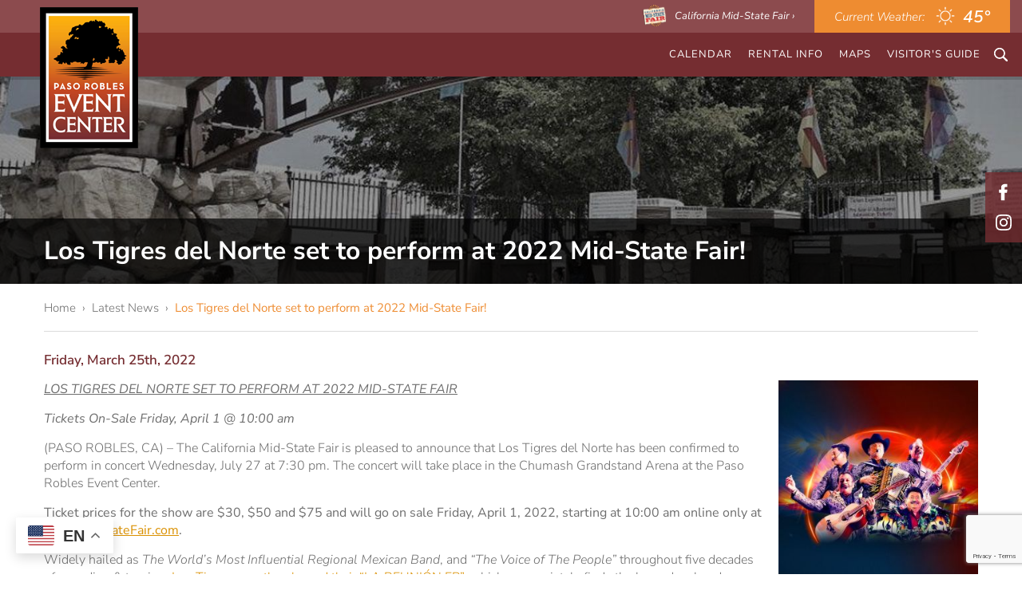

--- FILE ---
content_type: text/html; charset=UTF-8
request_url: https://www.midstatefair.com/event-center/article-details.php?id=327
body_size: 16222
content:

<!doctype html>
<html lang="en">
    <head>
        <meta charset="utf-8">
        <meta http-equiv="x-ua-compatible" content="ie=edge">
                    <title>Los Tigres del Norte set to perform at 2022 Mid-State Fair! | California Mid-State Fair</title>
                <meta name="description" content="" data-rf-meta-description-tag="ec-article-details">
        <meta name="viewport" content="width=device-width, initial-scale=1">

                    <meta name="robots" content="noindex">
            
        <link rel="apple-touch-icon" href="/apple-touch-icon-ec.png">
        <link rel="shortcut icon" href="/favicon-ec.ico" type="image/x-icon">
        <link rel="icon" href="/favicon-ec.ico" type="image/x-icon">

        <style>
        @font-face{font-family:'Nunito Sans';font-style:italic;font-weight:300;font-display:swap;src:url(https://fonts.gstatic.com/s/nunitosans/v8/pe01MImSLYBIv1o4X1M8cce4G3JoY14IUrt9w6fk2A.woff2) format("woff2");unicode-range:U+0460-052F, U+1C80-1C88, U+20B4, U+2DE0-2DFF, U+A640-A69F, U+FE2E-FE2F}@font-face{font-family:'Nunito Sans';font-style:italic;font-weight:300;font-display:swap;src:url(https://fonts.gstatic.com/s/nunitosans/v8/pe01MImSLYBIv1o4X1M8cce4G3JoY1cIUrt9w6fk2A.woff2) format("woff2");unicode-range:U+0400-045F, U+0490-0491, U+04B0-04B1, U+2116}@font-face{font-family:'Nunito Sans';font-style:italic;font-weight:300;font-display:swap;src:url(https://fonts.gstatic.com/s/nunitosans/v8/pe01MImSLYBIv1o4X1M8cce4G3JoY1wIUrt9w6fk2A.woff2) format("woff2");unicode-range:U+0102-0103, U+0110-0111, U+0128-0129, U+0168-0169, U+01A0-01A1, U+01AF-01B0, U+1EA0-1EF9, U+20AB}@font-face{font-family:'Nunito Sans';font-style:italic;font-weight:300;font-display:swap;src:url(https://fonts.gstatic.com/s/nunitosans/v8/pe01MImSLYBIv1o4X1M8cce4G3JoY10IUrt9w6fk2A.woff2) format("woff2");unicode-range:U+0100-024F, U+0259, U+1E00-1EFF, U+2020, U+20A0-20AB, U+20AD-20CF, U+2113, U+2C60-2C7F, U+A720-A7FF}@font-face{font-family:'Nunito Sans';font-style:italic;font-weight:300;font-display:swap;src:url(https://fonts.gstatic.com/s/nunitosans/v8/pe01MImSLYBIv1o4X1M8cce4G3JoY1MIUrt9w6c.woff2) format("woff2");unicode-range:U+0000-00FF, U+0131, U+0152-0153, U+02BB-02BC, U+02C6, U+02DA, U+02DC, U+2000-206F, U+2074, U+20AC, U+2122, U+2191, U+2193, U+2212, U+2215, U+FEFF, U+FFFD}@font-face{font-family:'Nunito Sans';font-style:italic;font-weight:400;font-display:swap;src:url(https://fonts.gstatic.com/s/nunitosans/v8/pe0oMImSLYBIv1o4X1M8cce4E9RKdn4qX5FHyg.woff2) format("woff2");unicode-range:U+0460-052F, U+1C80-1C88, U+20B4, U+2DE0-2DFF, U+A640-A69F, U+FE2E-FE2F}@font-face{font-family:'Nunito Sans';font-style:italic;font-weight:400;font-display:swap;src:url(https://fonts.gstatic.com/s/nunitosans/v8/pe0oMImSLYBIv1o4X1M8cce4E91Kdn4qX5FHyg.woff2) format("woff2");unicode-range:U+0400-045F, U+0490-0491, U+04B0-04B1, U+2116}@font-face{font-family:'Nunito Sans';font-style:italic;font-weight:400;font-display:swap;src:url(https://fonts.gstatic.com/s/nunitosans/v8/pe0oMImSLYBIv1o4X1M8cce4E9ZKdn4qX5FHyg.woff2) format("woff2");unicode-range:U+0102-0103, U+0110-0111, U+0128-0129, U+0168-0169, U+01A0-01A1, U+01AF-01B0, U+1EA0-1EF9, U+20AB}@font-face{font-family:'Nunito Sans';font-style:italic;font-weight:400;font-display:swap;src:url(https://fonts.gstatic.com/s/nunitosans/v8/pe0oMImSLYBIv1o4X1M8cce4E9dKdn4qX5FHyg.woff2) format("woff2");unicode-range:U+0100-024F, U+0259, U+1E00-1EFF, U+2020, U+20A0-20AB, U+20AD-20CF, U+2113, U+2C60-2C7F, U+A720-A7FF}@font-face{font-family:'Nunito Sans';font-style:italic;font-weight:400;font-display:swap;src:url(https://fonts.gstatic.com/s/nunitosans/v8/pe0oMImSLYBIv1o4X1M8cce4E9lKdn4qX5E.woff2) format("woff2");unicode-range:U+0000-00FF, U+0131, U+0152-0153, U+02BB-02BC, U+02C6, U+02DA, U+02DC, U+2000-206F, U+2074, U+20AC, U+2122, U+2191, U+2193, U+2212, U+2215, U+FEFF, U+FFFD}@font-face{font-family:'Nunito Sans';font-style:italic;font-weight:600;font-display:swap;src:url(https://fonts.gstatic.com/s/nunitosans/v8/pe01MImSLYBIv1o4X1M8cce4GwZuY14IUrt9w6fk2A.woff2) format("woff2");unicode-range:U+0460-052F, U+1C80-1C88, U+20B4, U+2DE0-2DFF, U+A640-A69F, U+FE2E-FE2F}@font-face{font-family:'Nunito Sans';font-style:italic;font-weight:600;font-display:swap;src:url(https://fonts.gstatic.com/s/nunitosans/v8/pe01MImSLYBIv1o4X1M8cce4GwZuY1cIUrt9w6fk2A.woff2) format("woff2");unicode-range:U+0400-045F, U+0490-0491, U+04B0-04B1, U+2116}@font-face{font-family:'Nunito Sans';font-style:italic;font-weight:600;font-display:swap;src:url(https://fonts.gstatic.com/s/nunitosans/v8/pe01MImSLYBIv1o4X1M8cce4GwZuY1wIUrt9w6fk2A.woff2) format("woff2");unicode-range:U+0102-0103, U+0110-0111, U+0128-0129, U+0168-0169, U+01A0-01A1, U+01AF-01B0, U+1EA0-1EF9, U+20AB}@font-face{font-family:'Nunito Sans';font-style:italic;font-weight:600;font-display:swap;src:url(https://fonts.gstatic.com/s/nunitosans/v8/pe01MImSLYBIv1o4X1M8cce4GwZuY10IUrt9w6fk2A.woff2) format("woff2");unicode-range:U+0100-024F, U+0259, U+1E00-1EFF, U+2020, U+20A0-20AB, U+20AD-20CF, U+2113, U+2C60-2C7F, U+A720-A7FF}@font-face{font-family:'Nunito Sans';font-style:italic;font-weight:600;font-display:swap;src:url(https://fonts.gstatic.com/s/nunitosans/v8/pe01MImSLYBIv1o4X1M8cce4GwZuY1MIUrt9w6c.woff2) format("woff2");unicode-range:U+0000-00FF, U+0131, U+0152-0153, U+02BB-02BC, U+02C6, U+02DA, U+02DC, U+2000-206F, U+2074, U+20AC, U+2122, U+2191, U+2193, U+2212, U+2215, U+FEFF, U+FFFD}@font-face{font-family:'Nunito Sans';font-style:italic;font-weight:700;font-display:swap;src:url(https://fonts.gstatic.com/s/nunitosans/v8/pe01MImSLYBIv1o4X1M8cce4G2JvY14IUrt9w6fk2A.woff2) format("woff2");unicode-range:U+0460-052F, U+1C80-1C88, U+20B4, U+2DE0-2DFF, U+A640-A69F, U+FE2E-FE2F}@font-face{font-family:'Nunito Sans';font-style:italic;font-weight:700;font-display:swap;src:url(https://fonts.gstatic.com/s/nunitosans/v8/pe01MImSLYBIv1o4X1M8cce4G2JvY1cIUrt9w6fk2A.woff2) format("woff2");unicode-range:U+0400-045F, U+0490-0491, U+04B0-04B1, U+2116}@font-face{font-family:'Nunito Sans';font-style:italic;font-weight:700;font-display:swap;src:url(https://fonts.gstatic.com/s/nunitosans/v8/pe01MImSLYBIv1o4X1M8cce4G2JvY1wIUrt9w6fk2A.woff2) format("woff2");unicode-range:U+0102-0103, U+0110-0111, U+0128-0129, U+0168-0169, U+01A0-01A1, U+01AF-01B0, U+1EA0-1EF9, U+20AB}@font-face{font-family:'Nunito Sans';font-style:italic;font-weight:700;font-display:swap;src:url(https://fonts.gstatic.com/s/nunitosans/v8/pe01MImSLYBIv1o4X1M8cce4G2JvY10IUrt9w6fk2A.woff2) format("woff2");unicode-range:U+0100-024F, U+0259, U+1E00-1EFF, U+2020, U+20A0-20AB, U+20AD-20CF, U+2113, U+2C60-2C7F, U+A720-A7FF}@font-face{font-family:'Nunito Sans';font-style:italic;font-weight:700;font-display:swap;src:url(https://fonts.gstatic.com/s/nunitosans/v8/pe01MImSLYBIv1o4X1M8cce4G2JvY1MIUrt9w6c.woff2) format("woff2");unicode-range:U+0000-00FF, U+0131, U+0152-0153, U+02BB-02BC, U+02C6, U+02DA, U+02DC, U+2000-206F, U+2074, U+20AC, U+2122, U+2191, U+2193, U+2212, U+2215, U+FEFF, U+FFFD}@font-face{font-family:'Nunito Sans';font-style:italic;font-weight:800;font-display:swap;src:url(https://fonts.gstatic.com/s/nunitosans/v8/pe01MImSLYBIv1o4X1M8cce4G35sY14IUrt9w6fk2A.woff2) format("woff2");unicode-range:U+0460-052F, U+1C80-1C88, U+20B4, U+2DE0-2DFF, U+A640-A69F, U+FE2E-FE2F}@font-face{font-family:'Nunito Sans';font-style:italic;font-weight:800;font-display:swap;src:url(https://fonts.gstatic.com/s/nunitosans/v8/pe01MImSLYBIv1o4X1M8cce4G35sY1cIUrt9w6fk2A.woff2) format("woff2");unicode-range:U+0400-045F, U+0490-0491, U+04B0-04B1, U+2116}@font-face{font-family:'Nunito Sans';font-style:italic;font-weight:800;font-display:swap;src:url(https://fonts.gstatic.com/s/nunitosans/v8/pe01MImSLYBIv1o4X1M8cce4G35sY1wIUrt9w6fk2A.woff2) format("woff2");unicode-range:U+0102-0103, U+0110-0111, U+0128-0129, U+0168-0169, U+01A0-01A1, U+01AF-01B0, U+1EA0-1EF9, U+20AB}@font-face{font-family:'Nunito Sans';font-style:italic;font-weight:800;font-display:swap;src:url(https://fonts.gstatic.com/s/nunitosans/v8/pe01MImSLYBIv1o4X1M8cce4G35sY10IUrt9w6fk2A.woff2) format("woff2");unicode-range:U+0100-024F, U+0259, U+1E00-1EFF, U+2020, U+20A0-20AB, U+20AD-20CF, U+2113, U+2C60-2C7F, U+A720-A7FF}@font-face{font-family:'Nunito Sans';font-style:italic;font-weight:800;font-display:swap;src:url(https://fonts.gstatic.com/s/nunitosans/v8/pe01MImSLYBIv1o4X1M8cce4G35sY1MIUrt9w6c.woff2) format("woff2");unicode-range:U+0000-00FF, U+0131, U+0152-0153, U+02BB-02BC, U+02C6, U+02DA, U+02DC, U+2000-206F, U+2074, U+20AC, U+2122, U+2191, U+2193, U+2212, U+2215, U+FEFF, U+FFFD}@font-face{font-family:'Nunito Sans';font-style:normal;font-weight:300;font-display:swap;src:url(https://fonts.gstatic.com/s/nunitosans/v8/pe03MImSLYBIv1o4X1M8cc8WAc5gU1ECVZl_86Y.woff2) format("woff2");unicode-range:U+0460-052F, U+1C80-1C88, U+20B4, U+2DE0-2DFF, U+A640-A69F, U+FE2E-FE2F}@font-face{font-family:'Nunito Sans';font-style:normal;font-weight:300;font-display:swap;src:url(https://fonts.gstatic.com/s/nunitosans/v8/pe03MImSLYBIv1o4X1M8cc8WAc5pU1ECVZl_86Y.woff2) format("woff2");unicode-range:U+0400-045F, U+0490-0491, U+04B0-04B1, U+2116}@font-face{font-family:'Nunito Sans';font-style:normal;font-weight:300;font-display:swap;src:url(https://fonts.gstatic.com/s/nunitosans/v8/pe03MImSLYBIv1o4X1M8cc8WAc5iU1ECVZl_86Y.woff2) format("woff2");unicode-range:U+0102-0103, U+0110-0111, U+0128-0129, U+0168-0169, U+01A0-01A1, U+01AF-01B0, U+1EA0-1EF9, U+20AB}@font-face{font-family:'Nunito Sans';font-style:normal;font-weight:300;font-display:swap;src:url(https://fonts.gstatic.com/s/nunitosans/v8/pe03MImSLYBIv1o4X1M8cc8WAc5jU1ECVZl_86Y.woff2) format("woff2");unicode-range:U+0100-024F, U+0259, U+1E00-1EFF, U+2020, U+20A0-20AB, U+20AD-20CF, U+2113, U+2C60-2C7F, U+A720-A7FF}@font-face{font-family:'Nunito Sans';font-style:normal;font-weight:300;font-display:swap;src:url(https://fonts.gstatic.com/s/nunitosans/v8/pe03MImSLYBIv1o4X1M8cc8WAc5tU1ECVZl_.woff2) format("woff2");unicode-range:U+0000-00FF, U+0131, U+0152-0153, U+02BB-02BC, U+02C6, U+02DA, U+02DC, U+2000-206F, U+2074, U+20AC, U+2122, U+2191, U+2193, U+2212, U+2215, U+FEFF, U+FFFD}@font-face{font-family:'Nunito Sans';font-style:normal;font-weight:400;font-display:swap;src:url(https://fonts.gstatic.com/s/nunitosans/v8/pe0qMImSLYBIv1o4X1M8ccewI9tAcVwob5A.woff2) format("woff2");unicode-range:U+0460-052F, U+1C80-1C88, U+20B4, U+2DE0-2DFF, U+A640-A69F, U+FE2E-FE2F}@font-face{font-family:'Nunito Sans';font-style:normal;font-weight:400;font-display:swap;src:url(https://fonts.gstatic.com/s/nunitosans/v8/pe0qMImSLYBIv1o4X1M8cce5I9tAcVwob5A.woff2) format("woff2");unicode-range:U+0400-045F, U+0490-0491, U+04B0-04B1, U+2116}@font-face{font-family:'Nunito Sans';font-style:normal;font-weight:400;font-display:swap;src:url(https://fonts.gstatic.com/s/nunitosans/v8/pe0qMImSLYBIv1o4X1M8cceyI9tAcVwob5A.woff2) format("woff2");unicode-range:U+0102-0103, U+0110-0111, U+0128-0129, U+0168-0169, U+01A0-01A1, U+01AF-01B0, U+1EA0-1EF9, U+20AB}@font-face{font-family:'Nunito Sans';font-style:normal;font-weight:400;font-display:swap;src:url(https://fonts.gstatic.com/s/nunitosans/v8/pe0qMImSLYBIv1o4X1M8ccezI9tAcVwob5A.woff2) format("woff2");unicode-range:U+0100-024F, U+0259, U+1E00-1EFF, U+2020, U+20A0-20AB, U+20AD-20CF, U+2113, U+2C60-2C7F, U+A720-A7FF}@font-face{font-family:'Nunito Sans';font-style:normal;font-weight:400;font-display:swap;src:url(https://fonts.gstatic.com/s/nunitosans/v8/pe0qMImSLYBIv1o4X1M8cce9I9tAcVwo.woff2) format("woff2");unicode-range:U+0000-00FF, U+0131, U+0152-0153, U+02BB-02BC, U+02C6, U+02DA, U+02DC, U+2000-206F, U+2074, U+20AC, U+2122, U+2191, U+2193, U+2212, U+2215, U+FEFF, U+FFFD}@font-face{font-family:'Nunito Sans';font-style:normal;font-weight:600;font-display:swap;src:url(https://fonts.gstatic.com/s/nunitosans/v8/pe03MImSLYBIv1o4X1M8cc9iB85gU1ECVZl_86Y.woff2) format("woff2");unicode-range:U+0460-052F, U+1C80-1C88, U+20B4, U+2DE0-2DFF, U+A640-A69F, U+FE2E-FE2F}@font-face{font-family:'Nunito Sans';font-style:normal;font-weight:600;font-display:swap;src:url(https://fonts.gstatic.com/s/nunitosans/v8/pe03MImSLYBIv1o4X1M8cc9iB85pU1ECVZl_86Y.woff2) format("woff2");unicode-range:U+0400-045F, U+0490-0491, U+04B0-04B1, U+2116}@font-face{font-family:'Nunito Sans';font-style:normal;font-weight:600;font-display:swap;src:url(https://fonts.gstatic.com/s/nunitosans/v8/pe03MImSLYBIv1o4X1M8cc9iB85iU1ECVZl_86Y.woff2) format("woff2");unicode-range:U+0102-0103, U+0110-0111, U+0128-0129, U+0168-0169, U+01A0-01A1, U+01AF-01B0, U+1EA0-1EF9, U+20AB}@font-face{font-family:'Nunito Sans';font-style:normal;font-weight:600;font-display:swap;src:url(https://fonts.gstatic.com/s/nunitosans/v8/pe03MImSLYBIv1o4X1M8cc9iB85jU1ECVZl_86Y.woff2) format("woff2");unicode-range:U+0100-024F, U+0259, U+1E00-1EFF, U+2020, U+20A0-20AB, U+20AD-20CF, U+2113, U+2C60-2C7F, U+A720-A7FF}@font-face{font-family:'Nunito Sans';font-style:normal;font-weight:600;font-display:swap;src:url(https://fonts.gstatic.com/s/nunitosans/v8/pe03MImSLYBIv1o4X1M8cc9iB85tU1ECVZl_.woff2) format("woff2");unicode-range:U+0000-00FF, U+0131, U+0152-0153, U+02BB-02BC, U+02C6, U+02DA, U+02DC, U+2000-206F, U+2074, U+20AC, U+2122, U+2191, U+2193, U+2212, U+2215, U+FEFF, U+FFFD}@font-face{font-family:'Nunito Sans';font-style:normal;font-weight:700;font-display:swap;src:url(https://fonts.gstatic.com/s/nunitosans/v8/pe03MImSLYBIv1o4X1M8cc8GBs5gU1ECVZl_86Y.woff2) format("woff2");unicode-range:U+0460-052F, U+1C80-1C88, U+20B4, U+2DE0-2DFF, U+A640-A69F, U+FE2E-FE2F}@font-face{font-family:'Nunito Sans';font-style:normal;font-weight:700;font-display:swap;src:url(https://fonts.gstatic.com/s/nunitosans/v8/pe03MImSLYBIv1o4X1M8cc8GBs5pU1ECVZl_86Y.woff2) format("woff2");unicode-range:U+0400-045F, U+0490-0491, U+04B0-04B1, U+2116}@font-face{font-family:'Nunito Sans';font-style:normal;font-weight:700;font-display:swap;src:url(https://fonts.gstatic.com/s/nunitosans/v8/pe03MImSLYBIv1o4X1M8cc8GBs5iU1ECVZl_86Y.woff2) format("woff2");unicode-range:U+0102-0103, U+0110-0111, U+0128-0129, U+0168-0169, U+01A0-01A1, U+01AF-01B0, U+1EA0-1EF9, U+20AB}@font-face{font-family:'Nunito Sans';font-style:normal;font-weight:700;font-display:swap;src:url(https://fonts.gstatic.com/s/nunitosans/v8/pe03MImSLYBIv1o4X1M8cc8GBs5jU1ECVZl_86Y.woff2) format("woff2");unicode-range:U+0100-024F, U+0259, U+1E00-1EFF, U+2020, U+20A0-20AB, U+20AD-20CF, U+2113, U+2C60-2C7F, U+A720-A7FF}@font-face{font-family:'Nunito Sans';font-style:normal;font-weight:700;font-display:swap;src:url(https://fonts.gstatic.com/s/nunitosans/v8/pe03MImSLYBIv1o4X1M8cc8GBs5tU1ECVZl_.woff2) format("woff2");unicode-range:U+0000-00FF, U+0131, U+0152-0153, U+02BB-02BC, U+02C6, U+02DA, U+02DC, U+2000-206F, U+2074, U+20AC, U+2122, U+2191, U+2193, U+2212, U+2215, U+FEFF, U+FFFD}@font-face{font-family:'Nunito Sans';font-style:normal;font-weight:800;font-display:swap;src:url(https://fonts.gstatic.com/s/nunitosans/v8/pe03MImSLYBIv1o4X1M8cc8aBc5gU1ECVZl_86Y.woff2) format("woff2");unicode-range:U+0460-052F, U+1C80-1C88, U+20B4, U+2DE0-2DFF, U+A640-A69F, U+FE2E-FE2F}@font-face{font-family:'Nunito Sans';font-style:normal;font-weight:800;font-display:swap;src:url(https://fonts.gstatic.com/s/nunitosans/v8/pe03MImSLYBIv1o4X1M8cc8aBc5pU1ECVZl_86Y.woff2) format("woff2");unicode-range:U+0400-045F, U+0490-0491, U+04B0-04B1, U+2116}@font-face{font-family:'Nunito Sans';font-style:normal;font-weight:800;font-display:swap;src:url(https://fonts.gstatic.com/s/nunitosans/v8/pe03MImSLYBIv1o4X1M8cc8aBc5iU1ECVZl_86Y.woff2) format("woff2");unicode-range:U+0102-0103, U+0110-0111, U+0128-0129, U+0168-0169, U+01A0-01A1, U+01AF-01B0, U+1EA0-1EF9, U+20AB}@font-face{font-family:'Nunito Sans';font-style:normal;font-weight:800;font-display:swap;src:url(https://fonts.gstatic.com/s/nunitosans/v8/pe03MImSLYBIv1o4X1M8cc8aBc5jU1ECVZl_86Y.woff2) format("woff2");unicode-range:U+0100-024F, U+0259, U+1E00-1EFF, U+2020, U+20A0-20AB, U+20AD-20CF, U+2113, U+2C60-2C7F, U+A720-A7FF}@font-face{font-family:'Nunito Sans';font-style:normal;font-weight:800;font-display:swap;src:url(https://fonts.gstatic.com/s/nunitosans/v8/pe03MImSLYBIv1o4X1M8cc8aBc5tU1ECVZl_.woff2) format("woff2");unicode-range:U+0000-00FF, U+0131, U+0152-0153, U+02BB-02BC, U+02C6, U+02DA, U+02DC, U+2000-206F, U+2074, U+20AC, U+2122, U+2191, U+2193, U+2212, U+2215, U+FEFF, U+FFFD}/*! HTML5 Boilerplate v5.3.0 | MIT License | https://html5boilerplate.com/ */html{color:#222;font-size:1em;line-height:1.4}::-moz-selection{background:#b3d4fc;text-shadow:none}::selection{background:#b3d4fc;text-shadow:none}hr{display:block;height:1px;border:0;border-top:1px solid #ccc;margin:1em 0;padding:0}audio,canvas,iframe,img,svg,video{vertical-align:middle}fieldset{border:0;margin:0;padding:0}textarea{resize:vertical}.hidden{display:none !important}.visuallyhidden{border:0;clip:rect(0 0 0 0);height:1px;margin:-1px;overflow:hidden;padding:0;position:absolute;width:1px}.visuallyhidden.focusable:active,.visuallyhidden.focusable:focus{clip:auto;height:auto;margin:0;overflow:visible;position:static;width:auto}.invisible{visibility:hidden}.clearfix:before,.container:before,.clearfix:after,.container:after{content:" ";display:table}.clearfix:after,.container:after{clear:both}html{color:#6d6d6d;font-weight:300}body{font-family:"Nunito Sans",sans-serif;margin:0}h1,h2,h1.h2-styles,h3,h4{color:#fff;font-size:28px;line-height:34px;margin:0 0 20px;padding:0;font-weight:700}@media screen and (min-width: 600px){h1,h2,h1.h2-styles,h3,h4{font-size:32px;line-height:38px}}h1 span,h2 span,h1.h2-styles span,h3 span,h4 span{font-size:18px;position:relative;top:-2px}@media screen and (min-width: 600px){h1 span,h2 span,h1.h2-styles span,h3 span,h4 span{font-size:22px}}h2,h2.h2-styles,h1.h2-styles,h3.h2-styles,h4.h2-styles{font-size:22px;line-height:26px;margin-bottom:15px}h3{font-size:17px;line-height:21px;font-weight:600;margin-bottom:15px}h4{font-size:16px;line-height:20px}a{color:#da9000;text-decoration:underline}a:hover{text-decoration:none}p{margin:0 0 15px;font-weight:300}strong{font-weight:400}ul,ol{margin:0 0 15px;padding-left:20px;font-weight:300}figure{margin:0 0 1rem}img{max-width:100%;height:auto}.img-right{margin:0 0 15px;max-width:480px}@media screen and (min-width: 500px){.img-right{float:right;max-width:200px;margin:0 0 15px 15px}}@media screen and (min-width: 600px){.img-right{max-width:250px}}table{border-collapse:collapse;border-top:1px solid #dbdbdb;border-left:1px solid #dbdbdb;border-bottom:15px}table tr th{background-color:#0f3a63;color:#fff;text-align:left;border-right:1px solid #dbdbdb;border-bottom:1px solid #dbdbdb;padding:10px}table tr td{border-right:1px solid #dbdbdb;border-bottom:1px solid #dbdbdb;padding:10px}.container{margin:0 auto;max-width:1200px;position:relative;padding:0 15px;box-sizing:border-box}.anchor-content{padding-top:160px;margin-top:-160px}@media screen and (min-width: 500px){.anchor-content{padding-top:200px;margin-top:-200px}}@media screen and (min-width: 1200px){.anchor-content{padding-top:220px;margin-top:-220px}}.contest-wrapper{width:100%}.contest-wrapper header{position:relative;margin-bottom:30px;background:transparent url("/img/Icecube-mobile1.jpg") no-repeat center center;background-size:cover;display:flex;align-items:center;justify-content:center;height:400px;padding-bottom:30px}@media screen and (min-width: 600px){.contest-wrapper header{padding-bottom:0px;background:transparent url("/img/Icecube.jpg") no-repeat center center;background-size:cover}}.contest-wrapper header .logo{position:relative;margin:0 auto 30px;display:block;text-indent:-9999px;z-index:300;width:60px;height:58px;background:transparent url("/img/logo-fair2.png") no-repeat center center;background-size:60px auto}@media screen and (min-width: 600px){.contest-wrapper header .logo{position:absolute;top:10px;left:10px}}@media screen and (min-width: 960px){.contest-wrapper header .logo{width:100px;height:96px;background-size:100px auto}}.contest-wrapper header h1,.contest-wrapper header h2,.contest-wrapper header h3,.contest-wrapper header h4{text-align:center;color:#fff;margin:0 0 20px;padding:0 30px;position:relative;z-index:300;font-size:42px;line-height:46px;text-shadow:1px 1px 2px rgba(0,0,0,0.62)}.contest-wrapper header p{position:relative;text-align:center;color:#fff;margin:0 auto;padding:0 30px;font-size:20px;font-weight:bold;z-index:300;text-shadow:1px 1px 2px rgba(0,0,0,0.62);max-width:570px}.contest-wrapper header .polygon{position:absolute;right:0;bottom:0;left:0;height:30px;width:100%;z-index:300}@media screen and (min-width: 600px){.contest-wrapper header .polygon{height:50px}}.contest-wrapper header .overlay{position:absolute;top:0;right:0;bottom:0;left:0;background-color:#0f3a63;opacity:0.5}.contest-wrapper p{font-size:17px;text-align:center}.contest-wrapper .form-wrapper{max-width:600px;margin:50px auto;padding:0 25px}@media screen and (min-width: 600px){.contest-wrapper .form-wrapper{margin:80px auto}}.iframe-container{position:relative;padding-bottom:56.25%;height:0}.iframe-container iframe{position:absolute;top:0;left:0;width:100%;height:100%}*{box-sizing:border-box}.col-33{float:left;width:33.333333333%;box-sizing:border-box}.alert{padding:15px 15px 0;border-width:1px;border-style:solid;margin:0 0 15px}.error{border-color:#ebcccc;background-color:#f2dede;color:#a94464}.notify{border-color:#bcdff1;background-color:#d9edf7;color:#31709c}.success{border-color:#d0e9c6;background-color:#dff0d8;color:#69763d}.sub-categories ul{list-style:none}.sub-categories ul li{float:left;border:1px solid black}.fixed-social-links{display:none}@media screen and (min-width: 960px){.fixed-social-links{display:block;position:fixed;top:30%;right:0;z-index:9999;padding:8px 6px}.fixed-social-links ul{list-style:none;margin:0;padding:0}.fixed-social-links ul li{margin-bottom:4px}.fixed-social-links ul li a{display:block;width:34px;height:34px;text-indent:-9999px;-webkit-transition:all 0.3s ease;-moz-transition:all 0.3s ease;-o-transition:all 0.3s ease;transition:all 0.3s ease;-webkit-border-radius:100%;-moz-border-radius:100%;-ms-border-radius:100%;border-radius:100%}.fixed-social-links ul li:last-of-type{margin-bottom:0}}.facebook{background:transparent url("/img/social-facebook.svg") no-repeat center center;background-size:26px auto}.facebook:hover{background-color:#4267B2}.instagram{background:transparent url("/img/social-instagram.svg") no-repeat center center;background-size:26px auto}.instagram:hover{background-color:#DD2a7b}.twitter{background:transparent url("/img/social-twitter.svg") no-repeat center center;background-size:26px auto}.twitter:hover{background-color:#1DA1F2}.tiktok{background:transparent url("/img/social-tiktok.svg") no-repeat center center;background-size:26px auto}.tiktok:hover{background-color:#ff0050}.spotify{background:transparent url("/img/social-spotify.svg") no-repeat center center;background-size:26px auto}.spotify:hover{background-color:#1DB954}.linkedin{background:transparent url("/img/social-linkedin.svg") no-repeat center center;background-size:26px auto}.linkedin:hover{background-color:#0e76a8}.pinterest{background:transparent url("/img/social-pinterest.svg") no-repeat center center;background-size:26px auto}.pinterest:hover{background-color:#E60023}.youtube{background:transparent url("/img/social-youtube.svg") no-repeat center center;background-size:26px auto}.youtube:hover{background-color:#FF0000}.snapchat{background:transparent url("/img/social-snapchat.svg") no-repeat center center;background-size:26px auto}.snapchat:hover{background-color:#FFFC00}.sticky-header{position:fixed;top:0;right:0;left:0;z-index:1000}.row-top-bar .container{max-width:100%}.row-top-bar p{margin:0;color:#fff;font-size:15px;font-style:italic;font-weight:500}.row-top-bar .top-dates{display:block;float:right}.row-top-bar .top-dates p{float:left;padding:11px 0 8px}@media screen and (min-width: 768px){.row-top-bar .top-dates .dates{margin-right:20px}}.row-top-bar .top-dates .dates span{display:inline-block;width:22px;height:22px;background:transparent url("/img/icon-calendar.png") no-repeat center top;position:relative;top:-1px;margin-right:3px}.row-top-bar .top-dates .times{margin-right:20px}@media screen and (min-width: 1040px){.row-top-bar .top-dates .times{margin-right:20px}}.row-top-bar .top-dates .times span{display:inline-block;width:22px;height:22px;background:transparent url("/img/icon-clock.png") no-repeat center top;position:relative;top:-1px;margin-right:3px}.row-top-bar .btn-mobile{display:none}@media screen and (min-width: 600px){.row-top-bar .btn-mobile{display:block;float:right;margin-right:25px}}.row-top-bar .btn-mobile a{text-decoration:none;padding:6px 0;display:block}.row-top-bar .btn-mobile a img{height:28px;float:left;margin-right:10px}.row-top-bar .btn-mobile a p{font-size:13px;float:left;position:relative;top:5px}.row-top-bar .weather{display:none;color:#fff;font-size:21px;font-style:italic;font-weight:600;float:right;padding:7px 15px 5px 12px}@media screen and (min-width: 768px){.row-top-bar .weather{padding:7px 25px 5px 22px;display:block}}@media screen and (min-width: 960px){.row-top-bar .weather{padding:7px 25px 5px}}.row-top-bar .weather p{display:none}@media screen and (min-width: 960px){.row-top-bar .weather p{font-size:15px;font-weight:300;display:inline;position:relative;top:-2px}}.row-top-bar .weather .weather-icon{margin:0 4px 0 0;position:relative;top:1px;display:inline-block;width:24px;height:24px;text-indent:-9999px}@media screen and (min-width: 960px){.row-top-bar .weather .weather-icon{margin-left:8px}}.row-top-bar .weather .sun{background:transparent url("/img/icon-sun.png") no-repeat center top;background-size:24px 24px}.row-top-bar .weather .rain{background:transparent url("/img/icon-rain.png") no-repeat center top;background-size:24px 24px}.row-top-bar .weather .wind{background:transparent url("/img/icon-wind.png") no-repeat center top;background-size:24px 24px}.row-top-bar .weather .cloud{background:transparent url("/img/icon-cloud.png") no-repeat center top;background-size:24px 24px}.row-top-bar .weather .part-cloud{background:transparent url("/img/icon-partlycloud.png") no-repeat center top;background-size:24px 24px}.row-navigation{position:relative;z-index:999;height:auto;min-height:55px;-webkit-box-shadow:0px 4px 0px 0px rgba(0,0,0,0.14);-moz-box-shadow:0px 4px 0px 0px rgba(0,0,0,0.14);box-shadow:0px 4px 0px 0px rgba(0,0,0,0.14)}@media screen and (min-width: 960px){.row-navigation{height:55px}}.row-navigation .container{max-width:100%}.row-navigation .container #logo{display:block;text-indent:-9999px;position:absolute;top:0;left:0;z-index:400}.row-subpage-hero{background-color:#fff}@media screen and (min-width: 600px){.row-subpage-hero{height:200px}}@media screen and (min-width: 768px){.row-subpage-hero{height:260px}}.row-subpage-hero .caption{padding:40px 0 0}@media screen and (min-width: 500px){.row-subpage-hero .caption{padding:70px 0 0}}@media screen and (min-width: 600px){.row-subpage-hero .caption{background:rgba(0,0,0,0.7);padding:22px 0;position:absolute;right:0;bottom:0;left:0}}.row-subpage-hero .caption .container{padding-left:15px}.row-subpage-hero .caption .container h1,.row-subpage-hero .caption .container h2,.row-subpage-hero .caption .container h3,.row-subpage-hero .caption .container h4{margin:0;color:#6d6d6d}@media screen and (min-width: 600px){.row-subpage-hero .caption .container h1,.row-subpage-hero .caption .container h2,.row-subpage-hero .caption .container h3,.row-subpage-hero .caption .container h4{color:#fff}}@media screen and (min-width: 600px){.row-subpage-hero{background:transparent url("/img/subpage-hero.jpg") no-repeat center center;background-size:cover}}@media screen and (min-width: 600px){.eventcenter-theme .row-subpage-hero{background:transparent url("/img/subpage-hero-ec.jpg") no-repeat center center;background-size:cover}}@media screen and (min-width: 600px){.row-subpage-hero.entertainment{background:transparent url("/img/subpage-entertainment.jpg") no-repeat center center;background-size:cover}}@media screen and (min-width: 600px){.row-subpage-hero.attractions{background:transparent url("/img/subpage-entertainment.jpg") no-repeat center center;background-size:cover}}@media screen and (min-width: 600px){.row-subpage-hero.livestock{background:transparent url("/img/subpage-livestock.jpg") no-repeat center center;background-size:cover}}@media screen and (min-width: 600px){.row-subpage-hero.horse{background:transparent url("/img/subpage-horse.jpg") no-repeat center center;background-size:cover}}@media screen and (min-width: 600px){.row-subpage-hero.exhibits{background:transparent url("/img/subpage-exhibits.jpg") no-repeat center center;background-size:cover}}@media screen and (min-width: 600px){.row-subpage-hero.food{background:transparent url("/img/subpage-food.jpg") no-repeat center center;background-size:cover}}.homepage-grid{list-style:none;margin:0;padding:0}.homepage-grid li a{text-decoration:none;display:block}@media screen and (min-width: 768px){.homepage-grid li a{display:grid;grid-template-columns:1fr 1fr}}.homepage-grid li a .img{position:relative;height:auto;padding-bottom:50%}@media screen and (min-width: 768px){.homepage-grid li a .img{padding-bottom:0}}.homepage-grid li a .text{text-align:center;padding:4rem 2rem;background-color:#fff;box-sizing:border-box;margin-bottom:0}@media screen and (min-width: 768px){.homepage-grid li a .text{padding:5rem 3rem}}@media screen and (min-width: 960px){.homepage-grid li a .text{padding:6rem 4rem}}@media screen and (min-width: 1040px){.homepage-grid li a .text{padding:8rem 6rem}}@media screen and (min-width: 1300px){.homepage-grid li a .text{padding:9rem 7rem}}.homepage-grid li a .text h2{text-transform:uppercase}@media screen and (min-width: 768px){.homepage-grid li a .text h2{font-size:26px}}.homepage-grid li a .text p{color:#6d6d6d;margin:0}@media screen and (min-width: 768px){.homepage-grid li a .text p{font-size:18px}}@media screen and (min-width: 768px){.homepage-grid li:nth-of-type(even) .img{grid-column-start:2;grid-row-start:1}}@media screen and (min-width: 768px){.homepage-grid li:nth-of-type(even) .text{grid-column-start:1;grid-row-start:1}}.row-content{padding:20px 0}.content{width:100%;margin-bottom:30px}@media screen and (min-width: 768px){.content{width:calc(100% - 240px);float:right;box-sizing:border-box;padding-top:5px;padding-left:30px;margin-bottom:0}}.grid-blocks{margin-top:30px;display:grid;grid-template-columns:1fr 1fr;column-gap:15px;row-gap:15px}@media screen and (min-width: 500px){.grid-blocks{grid-template-columns:1fr 1fr 1fr;column-gap:20px;row-gap:20px}}.grid-blocks a{display:block;position:relative;overflow:hidden}.grid-blocks a span{position:absolute;right:0;bottom:0;left:0;background:rgba(0,0,0,0.7);color:#fff;font-size:16px;font-weight:500;padding:10px 14px;z-index:101}.grid-blocks a img{width:100%;height:auto;transition:all .4s ease;z-index:100;position:relative}.grid-blocks a:hover img{transform:scale(1.1)}.breadcrumbs{font-size:15px;border-bottom:1px solid #dbdbdb;padding-bottom:18px;margin-bottom:25px}.breadcrumbs a{text-decoration:none;color:#6d6d6d}.breadcrumbs a.active{font-weight:400}.row-news{padding:40px 0;background-color:#eff2f5}.row-news h2{text-align:center;text-transform:uppercase;margin-bottom:40px}@media screen and (min-width: 768px){.row-news h2{font-size:26px}}.row-news .homepage-news-list{list-style:none;margin:0 0 40px;padding:0}@media screen and (min-width: 768px){.row-news .homepage-news-list{display:grid;grid-template-columns:1fr 1fr 1fr;column-gap:20px}}@media screen and (min-width: 1040px){.row-news .homepage-news-list{column-gap:40px}}.row-news .homepage-news-list li{margin-bottom:40px}@media screen and (min-width: 768px){.row-news .homepage-news-list li{margin-bottom:0}}.row-news .homepage-news-list li img{width:100%;margin-bottom:20px}.row-news .homepage-news-list li h3{margin-bottom:10px;padding-bottom:0;font-size:19px}.row-news .homepage-news-list li:last-of-type{margin-bottom:0}.row-news .button{text-align:center;margin:0}.row-social{padding:40px 0}.row-social h2{text-align:center;text-transform:uppercase;margin-bottom:40px}@media screen and (min-width: 768px){.row-social h2{font-size:26px}}.row-social .footer-socials{list-style:none;margin:0;padding:0;text-align:center}.row-social .footer-socials li{display:inline-block;margin:0 4px 8px}.row-social .footer-socials li a{display:block;width:34px;height:34px;text-indent:-9999px;-webkit-transition:all 0.3s ease;-moz-transition:all 0.3s ease;-o-transition:all 0.3s ease;transition:all 0.3s ease;-webkit-border-radius:100%;-moz-border-radius:100%;-ms-border-radius:100%;border-radius:100%}.schedule-container{margin:0 0 30px;border-top:1px solid #dbdbdb;padding-top:10px}.schedule-container .headers div{float:left;width:14.285714%;text-align:center;margin-bottom:10px;font-size:15px}@media screen and (min-width: 500px){.schedule-container .headers div{font-size:20px}}.schedule-container .dates{border-top:1px solid #dbdbdb;border-left:1px solid #dbdbdb}.schedule-container .dates a{display:block;float:left;width:14.285714%;text-align:center;text-decoration:none;border-right:1px solid #dbdbdb;border-bottom:1px solid #dbdbdb;box-sizing:border-box;padding:22px 0 25px;background-color:#f5f5f5;transition:all .4s ease}.schedule-container .dates a p{font-size:13px;text-transform:uppercase;margin:0 0 5px}.schedule-container .dates a h2{margin:0;font-size:22px}@media screen and (min-width: 500px){.schedule-container .dates a h2{font-size:28px}}.schedule-container .dates a.inactive{background-color:#fff;cursor:default}.schedule-container .dates a.inactive p,.schedule-container .dates a.inactive h2{color:#b5b5b5}.schedule-container .dates a.weekend{background-color:#efefef}.schedule-container .dates a:hover p,.schedule-container .dates a:hover h2{color:#fff}.schedule-container .dates a.inactive:hover{background-color:#fff}.schedule-container .dates a.inactive:hover p,.schedule-container .dates a.inactive:hover h2{color:#b5b5b5}.schedule-table{width:100%;border-collapse:collapse;border-spacing:0;margin-bottom:20px}.schedule-table tr td,.schedule-table tr th{border-bottom:1px solid #dbdbdb;padding:6px;height:auto;font-size:14px;box-sizing:border-box}.schedule-table.horse tr td.dates,.schedule-table.livestock tr td.dates{min-width:100px}.schedule-table.horse tr td.time,.schedule-table.livestock tr td.time{text-align:right}.schedule-table.exhibits tr td{text-align:center;padding:6px 10px}.articles-list{list-style:none;margin:0;padding:0}.articles-list .article{margin-bottom:20px}.articles-list .article .date{display:none}@media screen and (min-width: 500px){.articles-list .article .date{display:block;width:50px;float:left;background-color:green;color:#fff;text-align:center;padding:6px;box-sizing:border-box}}.articles-list .article .date p{margin:0}.articles-list .article .date h2{color:#fff;margin:0}.articles-list .article .article-content{width:100%}@media screen and (min-width: 500px){.articles-list .article .article-content{float:left;width:calc(100% - 50px);box-sizing:border-box;padding-left:15px}}.articles-list .article .article-content h3{margin-bottom:10px}.articles-list .article .article-content h3 a{text-decoration:none}.articles-list .article .article-content .mobile-date{display:block;margin-top:-8px}@media screen and (min-width: 500px){.articles-list .article .article-content .mobile-date{display:none}}.articles-list .article:nth-child(n+6){display:none}#showmore{-webkit-appearance:none;-moz-appearance:none;appearance:none;outline:0;font-family:"proxima-nova",sans-serif;cursor:pointer}.results-table{width:100%;border-collapse:collapse;border-spacing:0;margin-bottom:20px;border-top:1px solid #dbdbdb}.results-table tr td{border-bottom:1px solid #dbdbdb;padding:6px;height:auto;font-size:15px;box-sizing:border-box}.results-table tr td.year{padding-right:20px}.results-table tr td.type{padding-right:20px}.cta-header{padding:10px;color:#fff}.gallery-list{list-style:none;margin:0 0 30px;padding:0}.gallery-list li{float:left;width:24.25%;margin-right:1%;margin-bottom:4px}@media screen and (min-width: 500px){.gallery-list li{width:19.2%;margin-bottom:5px}}@media screen and (min-width: 600px){.gallery-list li{width:15.8333333333%;margin-bottom:8px}}@media screen and (min-width: 960px){.gallery-list li{width:13.4285714%}}.gallery-list li a{display:block}.gallery-list li a img{width:100%}.gallery-list li:nth-of-type(4n){margin-right:0}@media screen and (min-width: 500px){.gallery-list li:nth-of-type(4n){margin-right:1%}}.gallery-list li:nth-of-type(4n+5){clear:both}@media screen and (min-width: 500px){.gallery-list li:nth-of-type(4n+5){clear:none}}@media screen and (min-width: 500px){.gallery-list li:nth-of-type(5n){margin-right:0}}@media screen and (min-width: 600px){.gallery-list li:nth-of-type(5n){margin-right:1%}}@media screen and (min-width: 500px){.gallery-list li:nth-of-type(5n+6){clear:both}}@media screen and (min-width: 600px){.gallery-list li:nth-of-type(5n+6){clear:none}}@media screen and (min-width: 600px){.gallery-list li:nth-of-type(6n){margin-right:0}}@media screen and (min-width: 960px){.gallery-list li:nth-of-type(6n){margin-right:1%}}@media screen and (min-width: 600px){.gallery-list li:nth-of-type(6n+7){clear:both}}@media screen and (min-width: 960px){.gallery-list li:nth-of-type(6n+7){clear:none}}@media screen and (min-width: 960px){.gallery-list li:nth-of-type(7n){margin-right:0}}@media screen and (min-width: 960px){.gallery-list li:nth-of-type(7n+8){clear:both}}.paging-btn{display:inline-block;color:#fff !important;padding:6px 14px;text-decoration:none}.show-details-img{width:100%;margin-bottom:20px}.show-details-left{float:none;width:100%;margin-bottom:20px}@media screen and (min-width: 960px){.show-details-left{width:200px;float:left;margin-bottom:0}}.show-details-left div{background-color:#1a5c9a;padding:12px}.show-details-left div p{color:#fff;text-align:center;font-weight:500;font-size:17px;margin-bottom:0}.show-details-left div a{display:block;text-align:center;text-decoration:none;background-color:#d11c2c;color:#fff;padding:12px 0;font-weight:500;text-transform:uppercase;font-size:15px;margin-top:12px}.show-details-right{width:100%}@media screen and (min-width: 960px){.show-details-right{width:calc(100% - 225px);float:right}}.sponsors-list a{padding:15px;box-sizing:border-box;border:1px solid #dbdbdb;align-content:center;text-align:center}.sponsors-list a img{width:100%;margin:0 auto}.event-sponsors{list-style:none;margin:0;padding:0}.event-sponsors li{float:left;width:23%;margin:0 1% 1rem}.event-sponsors li figure{width:100%;margin:0}.event-sponsors li figure a img{width:100%;height:auto}.event-sponsors li:nth-of-type(4n+5){clear:both}.promotions-list .promotion-item{margin-bottom:25px;padding-bottom:5px;border-bottom:1px solid #dbdbdb}.promotions-list .promotion-item img{width:100%;margin-bottom:15px}@media screen and (min-width: 400px){.promotions-list .promotion-item img{width:100px;margin-bottom:0}}@media screen and (min-width: 500px){.promotions-list .promotion-item img{width:150px}}.promotions-list .promotion-item div{width:100%;box-sizing:border-box}@media screen and (min-width: 400px){.promotions-list .promotion-item div{float:right;width:calc(100% - 125px)}}@media screen and (min-width: 500px){.promotions-list .promotion-item div{width:calc(100% - 175px)}}.events-grid{list-style:none;margin:0 0 2rem;padding:0;display:grid;row-gap:1rem}@media screen and (min-width: 600px){.events-grid{grid-template-columns:1fr 1fr;column-gap:1rem}}@media screen and (min-width: 960px){.events-grid{grid-template-columns:1fr 1fr 1fr}}.events-grid li{border:1px solid #dbdbdb;-webkit-border-radius:6px;-moz-border-radius:6px;-ms-border-radius:6px;border-radius:6px;position:relative}.events-grid li a{text-decoration:none;color:#6d6d6d}.events-grid li img{width:100%}.events-grid li div{padding:1rem 1rem 4rem}.events-grid li div h3{margin:0;font-weight:bold}.events-grid li div .date{margin:0;color:#ee8c31;font-weight:bold;font-size:0.9rem}.events-grid li div .hours{font-size:0.9rem;padding-left:18px;background:transparent url("../img/icon-clock-ec.png") no-repeat center left;background-size:auto 14px;margin:0.5rem 0 0 0}.events-grid li div .location{font-size:0.9rem;padding-left:18px;background:transparent url("../img/icon-location.png") no-repeat center left;background-size:auto 15px;margin:0.5rem 0 0 0}.events-grid li div .learn-more{margin:0;padding:0.75rem 0;text-align:center;position:absolute;right:-1px;bottom:-1px;left:-1px;font-weight:bold;background-color:#ee8c31;color:#fff;-webkit-border-bottom-right-radius:6px;-webkit-border-bottom-left-radius:6px;-moz-border-radius-bottomright:6px;-moz-border-radius-bottomleft:6px;border-bottom-right-radius:6px;border-bottom-left-radius:6px}.fair-theme .fixed-social-links{background-color:rgba(15,58,99,0.8)}.fair-theme h2.h2-styles,.fair-theme h1.h2-styles,.fair-theme h3.h2-styles,.fair-theme h4.h2-styles,.fair-theme h2,.fair-theme h3{color:#1a5c9a}.fair-theme h4{color:#d11c2c}.fair-theme a{color:#d11c2c}.fair-theme .cta-header{background-color:#1a5c9a}.fair-theme .menu ul li a{border-top:1px solid #06213c}@media screen and (min-width: 960px){.fair-theme .menu ul li a{border-top:0}}.fair-theme .menu ul li a:hover,.fair-theme .menu ul li a.top-level.selected{color:#fff}@media screen and (min-width: 960px){.fair-theme .menu ul li a:hover,.fair-theme .menu ul li a.top-level.selected{color:#ffa85e}}@media screen and (min-width: 960px){.fair-theme .menu ul li a.top-level.selected{background:transparent url("/img/icon-nav-selected.png") no-repeat center bottom}}.fair-theme .menu ul li a.search.selected{background:transparent url("/img/icon-nav-selected.png") no-repeat center bottom}.fair-theme .submenu-wide{background-color:#ffa85e;color:#734319}.fair-theme .submenu-wide h3{color:#734319;border-bottom:1px dotted #d28442}.fair-theme .submenu-wide a{color:#734319}.fair-theme #search input[type="text"]{color:#734319}.fair-theme #search ::-webkit-input-placeholder{color:#734319}.fair-theme #search ::-moz-placeholder{color:#734319}.fair-theme #search :-ms-input-placeholder{color:#734319}.fair-theme #search :-moz-placeholder{color:#734319}.fair-theme #form_mobile_search input[type="text"]{background:#fff url("/img/icon-search-fair.png") no-repeat 10px center}.fair-theme .menu ul ul>li a{background-color:#06213c;border-top:1px solid #0f3a63 !important}.fair-theme .row-top-bar{background-color:#1a5c9a}.fair-theme .row-top-bar .weather{background-color:#0072ce}.fair-theme .row-navigation{background-color:#0f3a63}.fair-theme .row-navigation #logo{width:120px;height:115px;margin-left:15px;background-size:120px 115px;top:-32px;transition:all .4s ease}@media screen and (min-width: 500px){.fair-theme .row-navigation #logo{width:145px;height:139px;background-size:145px 139px}}@media screen and (min-width: 1200px){.fair-theme .row-navigation #logo{width:177px;height:170px;background-size:177px 170px;margin-left:20px}}.fair-theme .row-navigation #logo.scrolled{width:83px;height:80px;background-size:83px 80px}@media screen and (min-width: 1200px){.fair-theme .row-navigation #logo.scrolled{width:115px;height:110px;background-size:115px 110px}}.fair-theme .slider-main .slick-dots li.slick-active button{background-color:#ffa85e}.fair-theme .btn-eventcenter{background:#fff url("/img/icon-btn-arrow-ec.png") no-repeat 215px center}.fair-theme .btn-eventcenter img{width:25px;margin-right:16px}.fair-theme .btn-eventcenter p{color:#752d31;position:relative;top:2px}.fair-theme .sidebar ul{background:#d01c2c;background:-moz-linear-gradient(left, #d01c2c 0%, #b71523 100%);background:-webkit-linear-gradient(left, #d01c2c 0%, #b71523 100%);background:linear-gradient(to right, #d01c2c 0%, #b71523 100%);filter:progid:DXImageTransform.Microsoft.gradient( startColorstr='#d01c2c', endColorstr='#b71523',GradientType=1 )}.fair-theme .sidebar ul li a{border-bottom:1px solid #b51422}.fair-theme .sidebar ul li a:hover{background-color:#b51422}.fair-theme .sidebar .newsletter{background-color:#1a5c9a}.fair-theme .sidebar .newsletter input[type="submit"]{background-color:#d11c2c}.fair-theme .breadcrumbs a.active{color:#d11c2c}.fair-theme .schedule-container .dates a:hover{background-color:#0f3a63}@media screen and (min-width: 500px){.fair-theme .articles-list .article .date{background-color:#ffa85e}}.fair-theme .articles-list .article .article-content h3 a{color:#0f3a63}.fair-theme .paging-btn{background-color:#d11c2c}.fair-theme .row-social .footer-socials li .facebook{background:transparent url("/img/social-facebook-blue.svg") no-repeat center center;background-size:26px auto}.fair-theme .row-social .footer-socials li .facebook:hover{background:#4267B2 url("/img/social-facebook.svg") no-repeat center center;background-size:26px auto}.fair-theme .row-social .footer-socials li .instagram{background:transparent url("/img/social-instagram-blue.svg") no-repeat center center;background-size:26px auto}.fair-theme .row-social .footer-socials li .instagram:hover{background:#DD2a7b url("/img/social-instagram.svg") no-repeat center center;background-size:26px auto}.fair-theme .row-social .footer-socials li .twitter{background:transparent url("/img/social-twitter-blue.svg") no-repeat center center;background-size:26px auto}.fair-theme .row-social .footer-socials li .twitter:hover{background:#1DA1F2 url("/img/social-twitter.svg") no-repeat center center;background-size:26px auto}.fair-theme .row-social .footer-socials li .tiktok{background:transparent url("/img/social-tiktok-blue.svg") no-repeat center center;background-size:26px auto}.fair-theme .row-social .footer-socials li .tiktok:hover{background:#ff0050 url("/img/social-tiktok.svg") no-repeat center center;background-size:26px auto}.fair-theme .row-social .footer-socials li .spotify{background:transparent url("/img/social-spotify-blue.svg") no-repeat center center;background-size:26px auto}.fair-theme .row-social .footer-socials li .spotify:hover{background:#1DB954 url("/img/social-spotify.svg") no-repeat center center;background-size:26px auto}.fair-theme .row-social .footer-socials li .linkedin{background:transparent url("/img/social-linkedin-blue.svg") no-repeat center center;background-size:26px auto}.fair-theme .row-social .footer-socials li .linkedin:hover{background:#0e76a8 url("/img/social-linkedin.svg") no-repeat center center;background-size:26px auto}.fair-theme .row-social .footer-socials li .pinterest{background:transparent url("/img/social-pinterest-blue.svg") no-repeat center center;background-size:26px auto}.fair-theme .row-social .footer-socials li .pinterest:hover{background:#E60023 url("/img/social-pinterest.svg") no-repeat center center;background-size:26px auto}.fair-theme .row-social .footer-socials li .youtube{background:transparent url("/img/social-youtube-blue.svg") no-repeat center center;background-size:26px auto}.fair-theme .row-social .footer-socials li .youtube:hover{background:red url("/img/social-youtube.svg") no-repeat center center;background-size:26px auto}.fair-theme .row-social .footer-socials li .snapchat{background:transparent url("/img/social-snapchat-blue.svg") no-repeat center center;background-size:26px auto}.fair-theme .row-social .footer-socials li .snapchat:hover{background:#FFFC00 url("/img/social-snapchat.svg") no-repeat center center;background-size:26px auto}.fair-theme .row-footer{background-color:#0f3a63;padding:30px 0}.fair-theme .row-footer .tagline{margin-bottom:40px}@media screen and (min-width: 960px){.fair-theme .row-footer .footer-blocks{display:grid;grid-template-columns:200px 150px 1fr}}@media screen and (min-width: 1040px){.fair-theme .row-footer .footer-blocks{grid-template-columns:290px 180px 1fr}}.fair-theme .row-footer .footer-blocks img{display:block;margin:0 auto 40px;width:150px}@media screen and (min-width: 1040px){.fair-theme .row-footer .footer-blocks img{width:200px}}.fair-theme .row-footer .footer-blocks ul{list-style:none;margin:0 0 30px;padding:0;text-align:center}@media screen and (min-width: 960px){.fair-theme .row-footer .footer-blocks ul{text-align:left}}.fair-theme .row-footer .footer-blocks ul li{margin-bottom:10px}@media screen and (min-width: 960px){.fair-theme .row-footer .footer-blocks ul li{margin-bottom:4px}}.fair-theme .row-footer .footer-blocks ul li a{color:#fff;text-transform:uppercase;text-decoration:none}@media screen and (min-width: 960px){.fair-theme .row-footer .footer-blocks ul li a{font-size:14px}}.fair-theme .row-footer .footer-blocks ul li a:hover{color:#d11c2c}.fair-theme .row-footer .footer-blocks #newsletter{margin-bottom:30px;width:100%}@media screen and (min-width: 960px){.fair-theme .row-footer .footer-blocks #newsletter .ctct-inline-form{margin-top:0}}@media screen and (min-width: 960px){.fair-theme .row-footer p{font-size:17px}}.fair-theme .row-footer p .italic{color:#faecd7}.fair-theme .row-copyright{background-color:#1a5c9a}.eventcenter-theme .fixed-social-links{background-color:rgba(117,45,49,0.8)}.eventcenter-theme h2.h2-styles,.eventcenter-theme h1.h2-styles,.eventcenter-theme h3.h2-styles,.eventcenter-theme h4.h2-styles,.eventcenter-theme h2,.eventcenter-theme h3{color:#752d31}.eventcenter-theme h4{color:#ee8c31}.eventcenter-theme .cta-header{background-color:#752d31}.eventcenter-theme .row-top-bar .btn-mobile{display:block;float:right}@media screen and (min-width: 600px){.eventcenter-theme .row-top-bar .btn-mobile{margin-right:0}}@media screen and (min-width: 768px){.eventcenter-theme .row-top-bar .btn-mobile{margin-right:25px}}.eventcenter-theme .menu ul li a{border-top:1px solid #5a1d20}@media screen and (min-width: 960px){.eventcenter-theme .menu ul li a{border-top:0}}.eventcenter-theme .menu ul li a:hover,.eventcenter-theme .menu ul li a.top-level.selected{color:#fff}@media screen and (min-width: 960px){.eventcenter-theme .menu ul li a:hover,.eventcenter-theme .menu ul li a.top-level.selected{color:#ee8c31}}@media screen and (min-width: 960px){.eventcenter-theme .menu ul li a.top-level.selected{background:transparent url("/img/icon-nav-selected-ec.png") no-repeat center bottom}}.eventcenter-theme .menu ul li a.search.selected{background:transparent url("/img/icon-nav-selected-ec.png") no-repeat center bottom}.eventcenter-theme .submenu-wide,.eventcenter-theme .submenu-narrow{background-color:#ee8c31;color:#fff}.eventcenter-theme .submenu-wide h3,.eventcenter-theme .submenu-narrow h3{border-bottom:1px dotted #fff}.eventcenter-theme .submenu-wide a,.eventcenter-theme .submenu-narrow a{color:#fff}.eventcenter-theme #search input[type="text"]{color:#fff}.eventcenter-theme #search ::-webkit-input-placeholder{color:#fff}.eventcenter-theme #search ::-moz-placeholder{color:#fff}.eventcenter-theme #search :-ms-input-placeholder{color:#fff}.eventcenter-theme #search :-moz-placeholder{color:#fff}.eventcenter-theme #form_mobile_search input[type="text"]{background:#fff url("/img/icon-search-ec.png") no-repeat 10px center}.eventcenter-theme .menu ul ul>li a{background-color:#5a1d20;border-top:1px solid #752d31 !important}.eventcenter-theme .row-top-bar{background-color:#8c4b4e}.eventcenter-theme .row-top-bar .weather{background-color:#ee8c31}.eventcenter-theme .row-navigation{background-color:#752d31}.eventcenter-theme .row-navigation #logo{background:transparent url("/img/logo-eventcenter.png");background-size:80px 115px;top:-32px;width:80px;height:115px;margin-left:15px}@media screen and (min-width: 500px){.eventcenter-theme .row-navigation #logo{width:97px;height:140px;background-size:97px 140px}}@media screen and (min-width: 768px){.eventcenter-theme .row-navigation #logo{width:123px;height:177px;background-size:123px 177px;margin-left:50px}}.eventcenter-theme .slider-main .slick-dots li.slick-active button{background-color:#ee8c31}.eventcenter-theme .btn-fair{background:#fff url("/img/icon-btn-arrow-fair.png") no-repeat 215px center}.eventcenter-theme .btn-fair img{width:32px;margin:2px 15px -6px 0}.eventcenter-theme .btn-fair p{color:#0f3a63;position:relative;top:2px}.eventcenter-theme .sidebar ul{background:#e78d1a;background:-moz-linear-gradient(left, #e78d1a 0%, #d17d15 100%);background:-webkit-linear-gradient(left, #e78d1a 0%, #d17d15 100%);background:linear-gradient(to right, #e78d1a 0%, #d17d15 100%);filter:progid:DXImageTransform.Microsoft.gradient( startColorstr='#e78d1a', endColorstr='#d17d15',GradientType=1 )}.eventcenter-theme .sidebar ul li a{border-bottom:1px solid #c87711}.eventcenter-theme .sidebar ul li a:hover{background-color:#c87711}.eventcenter-theme .sidebar .newsletter{background-color:#752d31}.eventcenter-theme .sidebar .newsletter input[type="submit"]{background-color:#ee8c31}.eventcenter-theme .breadcrumbs a.active{color:#ee8c31}@media screen and (min-width: 500px){.eventcenter-theme .articles-list .article .date{background-color:#8c4b4e}}.eventcenter-theme .articles-list .article .article-content h3 a{color:#752d31}.eventcenter-theme .paging-btn{background-color:#ee8c31}.eventcenter-theme .row-social .footer-socials li .facebook{background:transparent url("/img/social-facebook-maroon.svg") no-repeat center center;background-size:26px auto}.eventcenter-theme .row-social .footer-socials li .facebook:hover{background:#4267B2 url("/img/social-facebook.svg") no-repeat center center;background-size:26px auto}.eventcenter-theme .row-social .footer-socials li .instagram{background:transparent url("/img/social-instagram-maroon.svg") no-repeat center center;background-size:26px auto}.eventcenter-theme .row-social .footer-socials li .instagram:hover{background:#DD2a7b url("/img/social-instagram.svg") no-repeat center center;background-size:26px auto}.eventcenter-theme .row-footer{background-color:#752d31;padding:30px 0}.eventcenter-theme .row-footer .tagline{margin-bottom:40px}.eventcenter-theme .row-footer .footer-blocks{max-width:770px;margin:0 auto}@media screen and (min-width: 960px){.eventcenter-theme .row-footer .footer-blocks{display:grid;grid-template-columns:200px 1fr}}.eventcenter-theme .row-footer .footer-blocks img{display:block;margin:0 auto 40px;width:140px}.eventcenter-theme .row-footer .footer-blocks ul{list-style:none;margin:0 0 30px;padding:0;text-align:center}@media screen and (min-width: 960px){.eventcenter-theme .row-footer .footer-blocks ul{text-align:left}}.eventcenter-theme .row-footer .footer-blocks ul li{margin-bottom:10px}@media screen and (min-width: 960px){.eventcenter-theme .row-footer .footer-blocks ul li{margin-bottom:4px}}.eventcenter-theme .row-footer .footer-blocks ul li a{color:#fff;text-transform:uppercase;text-decoration:none}@media screen and (min-width: 960px){.eventcenter-theme .row-footer .footer-blocks ul li a{font-size:14px}}.eventcenter-theme .row-footer .footer-blocks ul li a:hover{color:#ee8c31}.eventcenter-theme .row-footer .footer-blocks #newsletter{margin-bottom:30px;width:100%}@media screen and (min-width: 960px){.eventcenter-theme .row-footer .footer-blocks #newsletter .ctct-inline-form{margin-top:0}}@media screen and (min-width: 960px){.eventcenter-theme .row-footer p{font-size:17px}}.eventcenter-theme .row-footer p .italic{color:#faecd7}.eventcenter-theme .row-copyright{background-color:#8c4b4e}.sidebar{width:100%}@media screen and (min-width: 768px){.sidebar{width:240px;float:left}}.sidebar ul{list-style:none;margin:0 0 20px;padding:0;-webkit-box-shadow:4px 4px 0px 0px rgba(0,0,0,0.14);-moz-box-shadow:4px 4px 0px 0px rgba(0,0,0,0.14);box-shadow:4px 4px 0px 0px rgba(0,0,0,0.14);width:100%}.sidebar ul li a{display:block;text-decoration:none;font-size:16px;font-weight:500;padding:14px 16px 11px;color:#fff}.sidebar ul li a span{display:inline-block;width:25px;height:25px;margin-right:12px;position:relative;top:-2px}.sidebar ul li a .icon-schedule{background:transparent url("/img/icon-sidebar-schedule.png") no-repeat center center}.sidebar ul li a .icon-tickets{background:transparent url("/img/icon-sidebar-tickets.png") no-repeat center center}.sidebar ul li a .icon-faqs{background:transparent url("/img/icon-sidebar-faqs.png") no-repeat center center}.sidebar ul li a .icon-new{background:transparent url("/img/icon-sidebar-new.png") no-repeat center center}.sidebar ul li a .icon-about{background:transparent url("/img/icon-sidebar-about.png") no-repeat center center}.sidebar ul li a .icon-applications{background:transparent url("/img/icon-sidebar-applications.png") no-repeat center center}.sidebar ul li a .icon-involved{background:transparent url("/img/icon-sidebar-involved.png") no-repeat center center}.sidebar ul li a .icon-media{background:transparent url("/img/icon-sidebar-media.png") no-repeat center center}.sidebar ul li a .icon-gallery{background:transparent url("/img/icon-sidebar-gallery.png") no-repeat center center}.sidebar ul li a .icon-results{background:transparent url("/img/icon-sidebar-results.png") no-repeat center center}.sidebar ul li a .icon-sponsors{background:transparent url("/img/icon-sidebar-sponsors.png") no-repeat center center}.sidebar ul li a .icon-travel{background:transparent url("/img/icon-sidebar-travel.png") no-repeat center center}.sidebar ul li a .icon-billboard{background:transparent url("/img/icon-sidebar-billboard.png") no-repeat center center}a.menu-link{display:block;color:#fff;position:absolute;top:16px;right:15px;z-index:10000;float:right;text-decoration:none;padding:19px 10px;outline:0}.menu{clear:both;min-width:inherit;float:none;-webkit-transition:all 0.3s ease-out;-moz-transition:all 0.3s ease-out;-ms-transition:all 0.3s ease-out;-o-transition:all 0.3s ease-out;transition:all 0.3s ease-out}.menu.active{margin-top:60px}.menu,.menu>ul ul{overflow:hidden;max-height:0}.menu>li>ul.sub-menu{padding:0px;border:none;-webkit-border-radius:0px;-moz-border-radius:0px;border-radius:0px;-webkit-box-shadow:none;-moz-box-shadow:none;box-shadow:none;-webkit-background-clip:padding-box;-moz-background-clip:padding;background-clip:padding-box}.menu.active,.menu>ul ul.active{max-height:55em}.menu ul{text-align:left;padding:0px;margin:0px;list-style:none;position:relative}.menu ul ul{display:block;position:relative}.menu li,.menu>ul>li{display:block}.menu li a{color:#7b7b7b;display:block;padding:0.8em;position:relative;text-decoration:none}.menu li.has-submenu>a:after{content:'+';padding-left:15px}.menu li.has-submenu>a.active:after{content:"-"}.menu ul ul,.menu ul ul ul{display:inherit;position:relative;left:auto;top:auto;box-shadow:none;border:none}#nav-toggle{cursor:pointer;padding:10px 35px 16px 0px}#nav-toggle span.button,#nav-toggle span.button:before,#nav-toggle span.button:after{cursor:pointer;border-radius:1px;height:5px;width:35px;background:#C1272D;position:absolute;display:block;content:''}#nav-toggle span.button:before{top:-10px}#nav-toggle span.button:after{bottom:-10px}#nav-toggle span.button,#nav-toggle span.button:before,#nav-toggle span.button:after{-webkit-transition:all 500ms ease-in-out;-moz-transition:all 500ms ease-in-out;-o-transition:all 500ms ease-in-out;transition:all 500ms ease-in-out}#nav-toggle.active span.button{background-color:transparent}#nav-toggle.active span.button:before,#nav-toggle.active span.button:after{top:0}#nav-toggle.active span.button:before{-webkit-transform:rotate(45deg);-moz-transform:rotate(45deg);-ms-transform:rotate(45deg);-o-transform:rotate(45deg);transform:rotate(45deg)}#nav-toggle.active span.button:after{-webkit-transform:translateY(-10px) rotate(-45deg);-moz-transform:translateY(-10px) rotate(-45deg);-ms-transform:translateY(-10px) rotate(-45deg);-o-transform:translateY(-10px) rotate(-45deg);transform:translateY(-10px) rotate(-45deg);top:10px}@media screen and (min-width: 960px){a.menu-link{display:none}.menu{float:right;max-height:55px}.menu>li>ul.sub-menu{min-width:10em;padding:4px 0;background-color:#f4f4f4;-webkit-background-clip:padding-box;-moz-background-clip:padding;background-clip:padding-box}.menu ul:after{content:"";clear:both;display:block}.menu ul li{padding:0px}.menu>ul>li{display:inline-block;*display:inline;*zoom:1}.menu ul li a{display:block;text-decoration:none;color:#ae5c10;font-size:.9em;padding:6px;text-align:inherit}.menu li.has-submenu>a:after{display:none}.menu ul ul{display:none;position:absolute;z-index:99;top:100%;min-width:160px}.menu ul ul>li{position:relative}.menu ul ul>li a{padding:6px;background-color:#f4f4f4;-webkit-transition:background-color 0.2s ease-out;-moz-transition:background-color 0.2s ease-out;-ms-transition:background-color 0.2s ease-out;-o-transition:background-color 0.2s ease-out;transition:background-color 0.2s ease-out}.menu ul ul ul{position:absolute;left:100%;top:0}}.menu{max-width:100%;height:55px}.menu ul li a{color:#fff;line-height:55px;padding-bottom:0;padding-top:0;text-transform:uppercase;font-size:12.6px;font-weight:500;letter-spacing:1px}@media screen and (min-width: 1040px){.menu ul li a{font-size:13px}}@media screen and (min-width: 1300px){.menu ul li a{font-size:14.5px}}@media screen and (min-width: 960px){.menu ul li a .hide-sm{display:none}}@media screen and (min-width: 1200px){.menu ul li a .hide-sm{display:inline}}.menu>ul>li{margin-left:0px;margin-right:0;padding:0;float:left}@media screen and (min-width: 1100px){.menu>ul>li{margin-left:8px}}.menu ul ul{background-color:rgba(0,0,0,0)}.menu ul ul>li a{color:#fff;background-color:transparent;transition:none;padding-bottom:0;padding-top:0;text-transform:none;padding-right:20px}@media screen and (min-width: 600px){.menu ul li.mobile-switch{display:none}}.menu ul li.desktop-search{display:none}@media screen and (min-width: 960px){.menu ul li.desktop-search{display:block}}.menu ul li.mobile-search{display:block;margin-bottom:15px}.menu ul li.mobile-search input[type="text"]{width:100%;padding:15px 15px 15px 40px;box-sizing:border-box;font-size:16px;border:0}.menu ul li.mobile-search input[type="submit"]{display:none}@media screen and (min-width: 960px){.menu ul li.mobile-search{display:none}}.menu ul li a.search{text-indent:-9999px;width:23px;background:transparent url("/img/icon-search.png") no-repeat center center}.eventcenter-theme .menu ul li a.search:hover{background:transparent url("/img/icon-search-ec.png") no-repeat center center}.eventcenter-theme .menu ul li a.search.selected{background:transparent url("/img/icon-search-ec-selected.png") no-repeat center center}.fair-theme .menu ul li a.search:hover{background:transparent url("/img/icon-search-fair.png") no-repeat center center}.fair-theme .menu ul li a.search.selected{background:transparent url("/img/icon-search-fair-selected.png") no-repeat center center}.submenu-wide{display:none;overflow:hidden;position:absolute;right:15px;top:100%;left:180px;padding:30px 0px 0px 30px;box-sizing:border-box;background-color:green;transition:all .4s ease}@media screen and (max-width: 960px){.submenu-wide{display:none !important}}@media screen and (min-width: 1200px){.submenu-wide{left:auto;width:1000px}}@media screen and (min-width: 1300px){.submenu-wide{width:1100px}}.submenu-wide .featured-contests{width:100% !important;float:none !important;padding-right:0 !important;margin-bottom:30px !important;list-style:none !important;padding-left:0 !important;display:grid;grid-template-columns:1fr 1fr 1fr;column-gap:10px;row-gap:10px}.submenu-wide .featured-contests li{box-sizing:border-box}.submenu-wide .featured-contests li a{display:block;width:100%;text-decoration:none;height:110px;text-align:center;color:#fff;padding:0;position:relative}.submenu-wide .featured-contests li a span{position:absolute;top:0;right:0;bottom:0;left:0;background-color:rgba(0,0,0,0.3);display:flex;justify-content:center;align-items:center;padding:0 10px;font-weight:600;text-shadow:1px 1px #000}.submenu-wide .featured-contests li:nth-of-type(3n+4){clear:both}.submenu-wide .col-33{padding-right:30px;margin-bottom:30px}.submenu-wide .col-33 h3{padding-bottom:8px;margin-bottom:10px}.submenu-wide .col-33 h3 a{text-decoration:none}.submenu-wide .col-33 ul{margin-bottom:0}.submenu-wide .col-33 ul li a{text-decoration:none}.submenu-wide .col-33:nth-of-type(3n+4){clear:both}.submenu-wide .col-100{padding-right:30px}.submenu-wide .col-100 h3{padding-bottom:8px;margin-bottom:10px}.submenu-wide .col-100 h3 a{text-decoration:none}.submenu-wide .col-100 ul{margin-bottom:0;float:left;width:33.33333333%;box-sizing:border-box;padding-right:30px}.submenu-wide .col-100 ul li a{text-decoration:none}#search.submenu-wide{padding:0 0 0 30px;transition:all .4s ease}.submenu-narrow{display:none;overflow:hidden;position:absolute;right:15px;top:100%;left:500px;padding:30px 30px 0px 30px;box-sizing:border-box;background-color:green;transition:all .4s ease}@media screen and (max-width: 960px){.submenu-narrow{display:none !important}}.submenu-narrow .col-100 h3{padding-bottom:8px;margin-bottom:10px}.submenu-narrow .col-100 h3 a{text-decoration:none}.submenu-narrow .col-100 ul{margin-bottom:30px}.submenu-narrow .col-100 ul li a{text-decoration:none}.submenu-wide.hide,.submenu-narrow.hide{height:0 !important;display:none}.submenu-wide.show,.submenu-narrow.show{height:auto !important;padding:30px 0px 0px 30px;display:block}@media screen and (max-width: 960px){.submenu-wide.show,.submenu-narrow.show{display:none !important}}a.menu-link{top:15px;right:15px}.menu{height:auto;position:relative}.menu ul li,.menu ul li ul li{width:100%}.menu ul ul{width:100%;max-width:inherit;float:none}.menu ul>li a{line-height:55px}.menu ul li a{border-top:1px solid #fff;text-align:right}.menu ul ul ul{background-color:#ccc}#nav-toggle{padding:0;width:84px;height:30px;cursor:pointer;display:block}#nav-toggle span.text{display:inline-block;padding-right:10px}#nav-toggle span.button{display:inline-block;top:10px}#nav-toggle span.button,#nav-toggle span.button:before,#nav-toggle span.button:after{background:#fff}@media screen and (min-width: 960px){#nav-toggle{display:none}.menu ul li,.menu ul li ul li{width:auto}.menu ul li a{text-align:inherit}}.slider{display:none}.slick-slider{position:relative;display:block;box-sizing:border-box;-ms-box-sizing:border-box;-moz-box-sizing:border-box;-webkit-box-sizing:border-box;-webkit-touch-callout:none;-ms-touch-action:pan-y;touch-action:pan-y;-webkit-tap-highlight-color:transparent}.slick-list{position:relative;overflow:hidden;display:block;margin:0;padding:0}.slick-list:focus{outline:none}.slick-loading .slick-list{background:#fff}.slick-list.dragging{cursor:pointer;cursor:hand}.slick-slider .slick-track{-webkit-transform:translate3d(0, 0, 0);-moz-transform:translate3d(0, 0, 0);-ms-transform:translate3d(0, 0, 0);-o-transform:translate3d(0, 0, 0);transform:translate3d(0, 0, 0)}.slick-track{position:relative;left:0;top:0;display:block}.slick-track:before,.slick-track:after{content:"";display:table}.slick-track:after{clear:both}.slick-loading .slick-track{visibility:hidden}.slick-slide{float:left;height:100%;min-height:1px;display:none}[dir="rtl"] .slick-slide{float:right}.slick-slide img{display:block}.slick-slide.slick-loading img{display:none}.slick-slide.dragging img{pointer-events:none}.slick-initialized .slick-slide{display:block}.slick-loading .slick-slide{visibility:hidden}.slick-vertical .slick-slide{display:block;height:auto;border:1px solid transparent}.slick-prev{display:block;text-indent:-9999px;outline:0;border:0;position:absolute;left:0;top:32%;width:13px;height:24px}.slick-next{display:block;text-indent:-9999px;outline:0;border:0;position:absolute;right:0;top:32%;width:13px;height:24px}.row-slider,.row-subpage-hero{position:relative;margin-top:96px}.row-slider .slider-btn,.row-subpage-hero .slider-btn{position:absolute;right:0;bottom:14px;left:0;display:none}@media screen and (min-width: 768px){.row-slider .slider-btn,.row-subpage-hero .slider-btn{display:block}}.row-slider .slider-btn a,.row-subpage-hero .slider-btn a{display:block;width:240px;background-color:#fff;box-sizing:border-box;text-decoration:none;padding:10px 16px;position:relative;z-index:301}.row-slider .slider-btn a img,.row-subpage-hero .slider-btn a img{display:block;float:left}.row-slider .slider-btn a p,.row-subpage-hero .slider-btn a p{font-weight:600;margin:0;float:left;font-size:15px;line-height:17px}.row-slider.with-thumbnails{position:relative}@media screen and (min-width: 1040px){.row-slider.with-thumbnails .slider-main-thumbnails{padding-right:400px}}.row-slider.with-thumbnails .slider-main-thumbnails .slick-list{height:100%}@media screen and (min-width: 1040px){.row-slider.with-thumbnails .slider-main-thumbnails .slick-list{aspect-ratio:15 / 8;width:100%}}@media screen and (min-width: 1700px){.row-slider.with-thumbnails .slider-main-thumbnails .slick-list{max-height:700px}}@media screen and (min-width: 1900px){.row-slider.with-thumbnails .slider-main-thumbnails .slick-list{max-height:800px}}@media screen and (min-width: 1700px){.row-slider.with-thumbnails .slider-main-thumbnails .slick-list .slick-track{position:absolute;top:0;bottom:0}}.row-slider.with-thumbnails .slider-main-thumbnails .slick-slide div{height:100%}.row-slider.with-thumbnails .slider-main-thumbnails .slick-slide div div{display:block !important;position:relative}.row-slider.with-thumbnails .slider-main-thumbnails .slick-slide div a{display:block}.row-slider.with-thumbnails .slider-main-thumbnails .slick-slide .mobile{display:block;width:100%}@media screen and (min-width: 1040px){.row-slider.with-thumbnails .slider-main-thumbnails .slick-slide .mobile{display:none}}.row-slider.with-thumbnails .slider-main-thumbnails .slick-slide .desktop{display:none}@media screen and (min-width: 1040px){.row-slider.with-thumbnails .slider-main-thumbnails .slick-slide .desktop{display:block;width:100%}}@media screen and (min-width: 1700px){.row-slider.with-thumbnails .slider-main-thumbnails .slick-slide .desktop{display:none}}.row-slider.with-thumbnails .slider-main-thumbnails .slick-slide .caption{position:relative;background-color:#252525;padding:15px;height:auto}@media screen and (min-width: 600px){.row-slider.with-thumbnails .slider-main-thumbnails .slick-slide .caption{padding-right:180px}}@media screen and (min-width: 1040px){.row-slider.with-thumbnails .slider-main-thumbnails .slick-slide .caption{position:absolute;right:0;bottom:0;left:0;background:rgba(0,0,0,0.7);padding:22px 180px 22px 22px}}.row-slider.with-thumbnails .slider-main-thumbnails .slick-slide .caption h1,.row-slider.with-thumbnails .slider-main-thumbnails .slick-slide .caption h2,.row-slider.with-thumbnails .slider-main-thumbnails .slick-slide .caption h3,.row-slider.with-thumbnails .slider-main-thumbnails .slick-slide .caption h4{margin:0;white-space:normal;overflow:visible;text-overflow:none}@media screen and (min-width: 600px){.row-slider.with-thumbnails .slider-main-thumbnails .slick-slide .caption h1,.row-slider.with-thumbnails .slider-main-thumbnails .slick-slide .caption h2,.row-slider.with-thumbnails .slider-main-thumbnails .slick-slide .caption h3,.row-slider.with-thumbnails .slider-main-thumbnails .slick-slide .caption h4{white-space:nowrap;overflow:hidden;text-overflow:ellipsis}}.row-slider.with-thumbnails .slider-main-thumbnails .slick-slide .caption p{color:#fff;margin:0 0 15px}.row-slider.with-thumbnails .slider-main-thumbnails .slick-slide .caption .date{font-size:1.2rem;font-weight:400;color:#ffa85e;margin:0.5rem 0 5px 0}@media screen and (min-width: 600px){.row-slider.with-thumbnails .slider-main-thumbnails .slick-slide .caption p:last-of-type{margin-bottom:0}}.row-slider.with-thumbnails .slider-main-thumbnails .slick-slide .caption .btn{display:block;text-align:center;font-weight:400;margin-top:15px}@media screen and (min-width: 600px){.row-slider.with-thumbnails .slider-main-thumbnails .slick-slide .caption .btn{position:absolute;top:50%;right:1rem;line-height:1;padding:15px 30px;margin-top:-23px}}@media screen and (min-width: 1040px){.row-slider.with-thumbnails .slider-main-thumbnails .slick-slide .caption .btn{right:25px}}.row-slider.with-thumbnails .slider-main-thumbnails .slick-cloned{display:none !important}.row-slider.with-thumbnails .slider-main-thumbnails .slick-dots{list-style:none;margin:0;padding:0;overflow-x:scroll;overflow-y:hidden;display:flex;-webkit-box-direction:normal;-webkit-box-align:stretch;-ms-flex-align:stretch;align-items:stretch}@media screen and (min-width: 1040px){.row-slider.with-thumbnails .slider-main-thumbnails .slick-dots{display:block;width:400px;position:absolute;top:0;right:0;bottom:0;overflow-y:scroll;overflow-x:hidden}}.row-slider.with-thumbnails .slider-main-thumbnails .slick-dots li{background-color:#1a5c9a;-webkit-box-orient:vertical;-ms-flex-direction:column;flex-direction:column;width:100%;min-width:150px;border-right:1px solid #0f3a63}@media screen and (min-width: 1040px){.row-slider.with-thumbnails .slider-main-thumbnails .slick-dots li{display:block;border-right:0;border-bottom:1px solid #0f3a63}}.row-slider.with-thumbnails .slider-main-thumbnails .slick-dots li a{display:block;text-decoration:none;color:#fff;cursor:pointer}@media screen and (min-width: 1040px){.row-slider.with-thumbnails .slider-main-thumbnails .slick-dots li a{display:grid;grid-template-columns:1fr 1fr}}.row-slider.with-thumbnails .slider-main-thumbnails .slick-dots li a img{width:100%}@media screen and (min-width: 1040px){.row-slider.with-thumbnails .slider-main-thumbnails .slick-dots li a img{width:100%}}.row-slider.with-thumbnails .slider-main-thumbnails .slick-dots li a div{padding:15px;color:#ffa85e;font-size:1rem;font-weight:300}@media screen and (min-width: 1040px){.row-slider.with-thumbnails .slider-main-thumbnails .slick-dots li a div{display:flex;align-items:center}}.row-slider.with-thumbnails .slider-main-thumbnails .slick-dots li a div .details .title{display:block;color:#fff;font-size:1.2rem;font-weight:400;margin-bottom:0.3rem}.row-slider.with-thumbnails .slider-main-thumbnails .slick-dots li:last-of-type{border-right:0}@media screen and (min-width: 1040px){.row-slider.with-thumbnails .slider-main-thumbnails .slick-dots li:last-of-type{border-bottom:0}}.row-slider.with-thumbnails .slider-main-thumbnails .slick-dots .slick-active{background-color:#0f3a63}.slider-main{height:auto}.slider-main img{width:100%;height:auto}.slider-main .desktop{display:none !important}@media screen and (min-width: 600px){.slider-main .desktop{display:block !important}}.slider-main .mobile{display:block !important}@media screen and (min-width: 600px){.slider-main .mobile{display:none !important}}.slider-main .caption{position:relative;background-color:#252525;padding:15px 0}@media screen and (min-width: 768px){.slider-main .caption{position:absolute;right:0;bottom:0;left:0;background:rgba(0,0,0,0.7);padding:22px 0}}.slider-main .caption .container{padding-left:15px}.slider-main .caption .container h1,.slider-main .caption .container h2,.slider-main .caption .container h3,.slider-main .caption .container h4{margin:0;white-space:normal;overflow:visible;text-overflow:none}@media screen and (min-width: 768px){.slider-main .caption .container h1,.slider-main .caption .container h2,.slider-main .caption .container h3,.slider-main .caption .container h4{white-space:nowrap;overflow:hidden;text-overflow:ellipsis}}.slider-main .caption .container p{color:#fff}.slider-main .caption .container .date{font-size:1.2rem;font-weight:400;color:#ffa85e;margin:0.5rem 0 0 0}@media screen and (min-width: 600px){.slider-main .caption .container p:last-of-type{margin-bottom:0}}.slider-main .caption .container .btn{display:block;text-align:center;font-weight:400;margin-bottom:15px}@media screen and (min-width: 500px){.slider-main .caption .container .btn{margin:0}}@media screen and (min-width: 600px){.slider-main .caption .container .btn{position:absolute;top:0.5rem;right:1rem;line-height:1;padding:15px 30px}}.slider-main .slick-dots{display:none !important}@media screen and (min-width: 600px){.slider-main .slick-dots{display:block !important;margin:0 auto;padding:0;list-style:none;position:absolute;right:0;bottom:12px;left:0;width:100%;max-width:1040px;text-align:right;z-index:300}}.slider-main .slick-dots li{display:inline-block;margin-left:5px}.slider-main .slick-dots li button{border:0;outline:0;width:12px;height:12px;background-color:#fff;text-indent:-9999px;box-sizing:border-box;padding:0;cursor:pointer}.slider-main .slick-dots li:last-of-type{margin-right:15px}
        </style>

        <!--script>
          (function(d) {
            var config = {
              kitId: 'fqn3kwv',
              scriptTimeout: 3000,
              async: true
            },
            h=d.documentElement,t=setTimeout(function(){h.className=h.className.replace(/\bwf-loading\b/g,"")+" wf-inactive";},config.scriptTimeout),tk=d.createElement("script"),f=false,s=d.getElementsByTagName("script")[0],a;h.className+=" wf-loading";tk.src='https://use.typekit.net/'+config.kitId+'.js';tk.async=true;tk.onload=tk.onreadystatechange=function(){a=this.readyState;if(f||a&&a!="complete"&&a!="loaded")return;f=true;clearTimeout(t);try{Typekit.load(config)}catch(e){}};s.parentNode.insertBefore(tk,s)
          })(document);
      </script-->

                  <link rel="alternate" href="https://www.midstatefair.com/fair/article-details.php?id=327" hreflang="en-us" />
          <link rel="canonical" href="https://www.midstatefair.com/fair/article-details.php?id=327" />
        
          <!-- Google Tag Manager -->
            <script>(function(w,d,s,l,i){w[l]=w[l]||[];w[l].push({'gtm.start':
            new Date().getTime(),event:'gtm.js'});var f=d.getElementsByTagName(s)[0],
            j=d.createElement(s),dl=l!='dataLayer'?'&l='+l:'';j.async=true;j.src=
            'https://www.googletagmanager.com/gtm.js?id='+i+dl;f.parentNode.insertBefore(j,f);
            })(window,document,'script','dataLayer','GTM-MXSVCNB');</script>
            <!-- End Google Tag Manager -->

    <script type="text/javascript">
        /****** Google Universal Analytics for eVenue ******/

        (function (i, s, o, g, r, a, m) { i['GoogleAnalyticsObject'] = r; i[r] = i[r] || function () { (i[r].q = i[r].q || []).push(arguments) }, i[r].l = 1 * new Date(); a = s.createElement(o), m = s.getElementsByTagName(o)[0]; a.async = 1; a.src = g; m.parentNode.insertBefore(a, m) })(window, document, 'script', '//www.google-analytics.com/analytics.js', 'ga');

        ga('create', 'UA-47166777-1', 'auto', { 'allowLinker': true });
        ga('require', 'linker');
        ga('linker:autoLink', ["evenue.net"]);
        ga('require', 'displayfeatures');
        ga('send', 'pageview');

        /****** End Google Universal Analytics for eVenue ******/
    </script>

        <script>
          (function(i,s,o,g,r,a,m){i['GoogleAnalyticsObject']=r;i[r]=i[r]||function(){
          (i[r].q=i[r].q||[]).push(arguments)},i[r].l=1*new Date();a=s.createElement(o),
          m=s.getElementsByTagName(o)[0];a.async=1;a.src=g;m.parentNode.insertBefore(a,m)
          })(window,document,'script','https://www.google-analytics.com/analytics.js','ga');

          ga('create', 'UA-90923697-8', 'auto');
          ga('set', 'dimension1', 'LIFTOFF');
          ga('send', 'pageview');

      </script>

    </head>
    <body class="eventcenter-theme">

        <!-- Google Tag Manager (noscript) -->
        <noscript><iframe src="https://www.googletagmanager.com/ns.html?id=GTM-MXSVCNB"
        height="0" width="0" style="display:none;visibility:hidden"></iframe></noscript>
        <!-- End Google Tag Manager (noscript) -->

        <div class="gtranslate_wrapper"></div>
<script>window.gtranslateSettings = {"default_language":"en","languages":["en","fr","it","es"],"wrapper_selector":".gtranslate_wrapper","alt_flags":{"en":"usa","es":"mexico"}}</script>
<script src="https://cdn.gtranslate.net/widgets/latest/float.js" defer></script>

        <header>

            <div class="fixed-social-links">
                <ul>
                    <li><a href="https://www.facebook.com/PasoRoblesEventCenter" target="_blank" rel="noopener noreferrer" class="facebook" title="Facebook">Facebook</a></li>
                    <li><a href="https://www.instagram.com/pasorobleseventcenter/" target="_blank" rel="noopener noreferrer" class="instagram" title="Instagram">Instagram</a></li>
                </ul>
            </div>

            <div class="sticky-header">
                <div class="row-top-bar">
                    <div class="container clearfix">
                      
<!-- icons: sun | rain | wind | cloud | part-cloud -->
<div class="weather">
    <p>Current Weather:</p> <span class="weather-icon sun">&nbsp;</span> 45&deg;
</div>
                      <div class="btn-mobile">
                          <a href="/fair/" class="clearfix">
                            <img src="/img/logo-fair-sm2.png" alt="California Mid-State Fair logo" width="30" height="28"/>
                            <p>California Mid-State Fair &rsaquo;</p>
                          </a>
                      </div>
                    </div>
                </div>

                <div class="row-navigation">

                  <div class="container clearfix">

                        <a href="/event-center/" id="logo">Paso Robles Event Center</a>

                        <a class="menu-link" id="nav-toggle" href="#menu"><span class="text">menu</span><span class="button"></span></a>
                        <nav id="menu" class="menu">
                            <ul>

                                <li><a href="/event-center/calendar.php" class="top-level generic">CALENDAR </a></li>

                                <li class="has-submenu">
                                    <a href="/event-center/rental-info.php" class="top-level rental">Rental Info</a>
                                    <ul class="submenu">
                                        <li><a href="/event-center/rental-info.php">Event Space </a></li>
                                        <li><a href="/event-center/rental-info-forms.php">Forms</a></li>
                                        <li><a href="/event-center/rental-info-preferred-vendors.php">Preferred Vendors</a></li>
                                        <li><a href="/event-center/ebillboard-rental.php">eBillboard Rental</a></li>
                                    </ul>
                                </li>

                                <li class="has-submenu">
                                    <a href="/event-center/maps.php" class="top-level maps"><script type="text/x-rf" data-rf-tag="EC Maps Title"></script>Maps</a>
                                    <ul class="submenu"><li><a href="//storage.googleapis.com/midstatefair-com/uploads/2023_INTERIM.pdf" target="_blank">Paso Robles Event Center</a></li><li><a href="//storage.googleapis.com/midstatefair-com/uploads/Adelaide Hall Landscape.pdf" target="_blank">Adelaide Hall</a></li><li><a href="//storage.googleapis.com/midstatefair-com/uploads/Arena Capacity.pdf" target="_blank">Arena/Skybox Capacity</a></li><li><a href="//storage.googleapis.com/midstatefair-com/uploads/14-Map_BARNMASTER.pdf" target="_blank">Barn</a></li><li><a href="//storage.googleapis.com/midstatefair-com/uploads/Estrella Hall Landscape.pdf" target="_blank">Estrella Hall</a></li><li><a href="//storage.googleapis.com/midstatefair-com/uploads/Frontier Pavilion Landscape.pdf" target="_blank">Frontier Pavilion</a></li><li><a href="//storage.googleapis.com/midstatefair-com/uploads/PREC Grandstand.pdf" target="_blank">Grandstand Seating Map</a></li><li><a href="//storage.googleapis.com/midstatefair-com/uploads/Market_Place2.pdf" target="_blank">The Silo</a></li><li><a href="//storage.googleapis.com/midstatefair-com/uploads/Parking2.pdf" target="_blank">Parking</a></li><li><a href="//storage.googleapis.com/midstatefair-com/uploads/Ponderosa Pavilion Landscape.pdf" target="_blank">Ponderosa Pavilion</a></li><li><a href="//storage.googleapis.com/midstatefair-com/uploads/2023 RV Map.pdf" target="_blank">RV Parking & Spaces</a></li><li><a href="//storage.googleapis.com/midstatefair-com/uploads/stalls2.pdf" target="_blank">Stalls</a></li></ul>                                    <!--ul class="submenu">
                                        <li><a href="" target="_blank">Paso Robles Event Center</a></li>
                                        <li><a href="">The Barn</a></li>
                                        <li><a href="">Adelaide Hall</a></li>
                                        <li><a href="">Estrella Hall</a></li>
                                        <li><a href="">Frontier Pavilion</a></li>
                                        <li><a href="">Ponderosa Pavilion</a></li>
                                    </ul-->
                                </li>

                                <li class="has-submenu">
                                    <a href="/event-center/visitors-guide.php" class="top-level guide"><script type="text/x-rf" data-rf-tag="EC Visitors Guide Title"></script>Visitor's Guide</a>
                                    <ul class="submenu">
                                        <li><a href="/fair/about-us.php">About Us</a></li>
                                        <li><a href="/fair/applications.php">Applications</a></li>
                                        <li><a href="/event-center/visitors-guide-disability-assistance.php">Accessibility</a></li>
                                        <li><a href="/event-center/visitors-guide-wifi-information.php">WiFi Information</a></li>
                                        <li><a href="/event-center/visitors-guide-rv-parking.php">RV Parking</a></li>
                                        <li><a href="/event-center/visitors-guide-construction-updates.php">Construction Updates</a></li>
                                        <li><a href="/event-center/travel-and-lodging.php">Travel & Lodging</a></li>
                                        <li><a href="/event-center/whats-new.php">Latest News</a></li>
                                    </ul>
                                </li>


                                <li class="mobile-switch"><a href="/fair/">California Mid-State Fair</a></li>
                                <li class="desktop-search"><a href="#" class="top-level search">Search</a></li>
                                <li class="mobile-search">
                                    <form id="form_mobile_search" action="/event-center/search-results.php" method="">
                                        <input type="text" name="search" placeholder="search site..."/>
                                        <input type="submit"/>
                                    </form>
                                </li>
                            </ul>
                        </nav>

                        <div class="submenu-narrow" id="guide">
                            <div class="col-100">
                                <h3><a href="/event-center/visitors-guide.php">Visitor's Guide</a></h3>
                                <ul class="submenu">
                                    <li><a href="/fair/about-us.php">About Us</a></li>
                                    <li><a href="/fair/applications.php">Applications</a></li>
                                    <li><a href="/event-center/visitors-guide-disability-assistance.php">Accessibility</a></li>
                                    <li><a href="/event-center/visitors-guide-wifi-information.php">WiFi Information</a></li>
                                    <li><a href="/event-center/visitors-guide-rv-parking.php">RV Parking</a></li>
                                    <li><a href="/event-center/visitors-guide-construction-updates.php">Construction Updates</a></li>
                                    <li><a href="/event-center/travel-and-lodging.php">Travel & Lodging</a></li>
                                    <li><a href="/event-center/whats-new.php">Latest News</a></li>
                                </ul>
                            </div>
                        </div>

                        <div class="submenu-narrow" id="maps">
                            <div class="col-100">
                                <h3><a href="/event-center/maps.php">Buildings &amp; Areas</a></h3>
                                <ul class="submenu"><li><a href="//storage.googleapis.com/midstatefair-com/uploads/2023_INTERIM.pdf" target="_blank">Paso Robles Event Center</a></li><li><a href="//storage.googleapis.com/midstatefair-com/uploads/Adelaide Hall Landscape.pdf" target="_blank">Adelaide Hall</a></li><li><a href="//storage.googleapis.com/midstatefair-com/uploads/Arena Capacity.pdf" target="_blank">Arena/Skybox Capacity</a></li><li><a href="//storage.googleapis.com/midstatefair-com/uploads/14-Map_BARNMASTER.pdf" target="_blank">Barn</a></li><li><a href="//storage.googleapis.com/midstatefair-com/uploads/Estrella Hall Landscape.pdf" target="_blank">Estrella Hall</a></li><li><a href="//storage.googleapis.com/midstatefair-com/uploads/Frontier Pavilion Landscape.pdf" target="_blank">Frontier Pavilion</a></li><li><a href="//storage.googleapis.com/midstatefair-com/uploads/PREC Grandstand.pdf" target="_blank">Grandstand Seating Map</a></li><li><a href="//storage.googleapis.com/midstatefair-com/uploads/Market_Place2.pdf" target="_blank">The Silo</a></li><li><a href="//storage.googleapis.com/midstatefair-com/uploads/Parking2.pdf" target="_blank">Parking</a></li><li><a href="//storage.googleapis.com/midstatefair-com/uploads/Ponderosa Pavilion Landscape.pdf" target="_blank">Ponderosa Pavilion</a></li><li><a href="//storage.googleapis.com/midstatefair-com/uploads/2023 RV Map.pdf" target="_blank">RV Parking & Spaces</a></li><li><a href="//storage.googleapis.com/midstatefair-com/uploads/stalls2.pdf" target="_blank">Stalls</a></li></ul>                                <!--ul class="submenu">
                                    <li><a href="">Paso Robles Event Center</a></li>
                                    <li><a href="">The Barn</a></li>
                                    <li><a href="">Adelaide Hall</a></li>
                                    <li><a href="">Estrella Hall</a></li>
                                    <li><a href="">Frontier Pavilion</a></li>
                                    <li><a href="">Ponderosa Pavilion</a></li>
                                  </ul-->
                            </div>
                        </div>

                        <div class="submenu-narrow" id="rental">
                            <div class="col-100">
                                <h3><a href="/event-center/rental-info.php">Rental Info</a></h3>
                                <ul class="submenu">
                                    <li><a href="/event-center/rental-info.php">Event Space </a></li>
                                    <li><a href="/event-center/rental-info-forms.php">Forms</a></li>
                                    <li><a href="/event-center/rental-info-preferred-vendors.php">Preferred Vendors</a></li>
                                    <li><a href="/event-center/ebillboard-rental.php">eBillboard Rental</a></li>
                                </ul>
                            </div>
                        </div>


                        <div class="submenu-wide" id="search">
                            <form id="form_search" action="/event-center/search-results.php" method="">
                              <input type="text" name="search" placeholder="search site..."/>
                              <input type="submit"/>
                            </form>
                        </div>

                    </div><!--/container-->

                </div><!--/row-navigation-->
            </div>

            

    <div class="row-subpage-hero">
        <div class="caption">
            <div class="container">
                <h1>Los Tigres del Norte set to perform at 2022 Mid-State Fair!</h1>
            </div>
        </div>
    </div>

</header>

<div class="row-content">

    <div class="container clearfix">

            <p class="breadcrumbs"><a href="/event-center/">Home</a> &nbsp;&rsaquo;&nbsp; <a href="/event-center/whats-new.php">Latest News</a> &nbsp;&rsaquo;&nbsp; <a href="/event-center/article-details.php?id=327" class="active">Los Tigres del Norte set to perform at 2022 Mid-State Fair!</a></p>

            <h3>Friday, March 25th, 2022</h3>

                        <img src="//storage.googleapis.com/midstatefair-com/uploads/LOSTIGRESDELNORTEPHOTO3.jpg" class="img-right"/>
            
            
<p><strong><em><u>LOS TIGRES DEL NORTE SET TO PERFORM AT 2022 MID-STATE FAIR</u></em></strong></p>
<p><strong><em>Tickets On-Sale Friday, April 1 @ 10:00 am</em></strong></p>
<p>(PASO ROBLES, CA) – The California Mid-State Fair is pleased to announce that Los Tigres del Norte has been confirmed to perform in concert Wednesday, July 27 at 7:30 pm.  The concert will take place in the Chumash Grandstand Arena at the Paso Robles Event Center.</p>
<p><strong>Ticket prices for the show are $30, $50 and $75 and will go on sale Friday, April 1, 2022, starting at 10:00 am online only at </strong><a href="http://www.MidStateFair.com"><strong>www.MidStateFair.com</strong></a><strong>.</strong></p>
<p>Widely hailed as <em>The World’s Most Influential Regional Mexican Band</em>, and <em>“The Voice of The People” </em>throughout five decades of recording & touring<a href="https://fonovisa.lnk.to/pMw6ZW">, Los Tigres recently released their “LA REUNIÓN EP”</a>, which appropriately finds the legendary band reconvening at an extended family gathering.  Once again embracing and strengthening the family bonds between generations that saw them through a long separation.  A full-length album version is set for release this spring.</p>
<p><em>“…the voice of the people…Los Tigres del Norte is the most influential Mexican group in the United States…and has placed more songs on the ‘Hot Latin Songs’ chart than ANY other artist… [This is] the reunion we’ve all been waiting for-captures the essence of family in the Latin community” - <strong>Billboard</strong></em></p>
<p>                                                                                                                         </p>
<p><em>“Los Tigres has reinvented Mexican popular music… the most perceptive chroniclers of the Mexican American experience…one of the clearest windows into the immigrant soul... For five decades they have been singing about the struggles of common folk trying to find their way against all odds … they are Johnny Cash, Bruce Springsteen & the Grateful Dead all rolled into one.” - <strong><u>Los Angeles Times</u></strong></em></p>
<p>
One of the most popular and influential bands in the history of Latin music, Los Tigres del Norte have been superstars for five decades. The band has sold over 40 million albums worldwide, while notching 24 #1 albums, more than 50 #1 singles, and placing more tracks <em>(66)</em> on the <em>“Hot Latin Songs Chart” </em>than <em>any</em> other artist or group. Los Tigres del Norte has received countless Platinum records and numerous awards - including multiple GRAMMY and LATIN GRAMMYS, the Latin Recording Academy’s Lifetime Achievement Award, and The Hispanic Heritage <em>“Legends” Award </em>at The Kennedy Center. Even after an unrivaled five-decade career, <em>Los Tigres </em>continues to be at the forefront of Latin music popularity – still performing regularly throughout the US, Central and Latin America to audiences up to 100,000+ a night, releasing chart topping albums and singles, and continually blazing new trails for their music.  Just recently, Los Tigres re-established the all-time attendance record at the famed Houston Rodeo, eclipsing Cardi B, when over 75,000 saw the band in concert.  Los Tigres was also asked to appear in the opening segment of the 2020 Super Bowl’s global Spanish language broadcast.</p>
<p>The 2022 California Mid-State Fair runs July 20 through July 31 and this year’s theme is “Full Steam Ahead!”  Connect with us on Facebook, Instagram, and Twitter.</p>

            <p><a href="/event-center/whats-new.php">&lsaquo; Back to All Articles</a></p>



            </div><!-- /container-->
    </div><!--/row-content-->


        
      <footer>

          
          <div class="row-footer">
            <div class="container clearfix">
                <div class="tagline">
                  <p><script type="text/x-rf" data-rf-tag="EC Footer Tagline"></script>Paso Robles Event Center</p>
                </div>

                <div class="footer-blocks">
                    <img class="lazy" data-src="/img/logo-eventcenter.png" alt="Paso Robles Event Center logo"/>

                    <div id="newsletter" style="min-height:307px;">
                        <!-- Begin Constant Contact Active Forms -->
                        <script> var _ctct_m = "e14b3127e8cf5a40a7a141c18d4d2af3"; </script>
                        <script id="signupScript" src="//static.ctctcdn.com/js/signup-form-widget/current/signup-form-widget.min.js" async defer></script>
                        <!-- End Constant Contact Active Forms -->
                        <!-- Begin Constant Contact Inline Form Code -->
                        <div class="ctct-inline-form" data-form-id="df50963d-7ce4-43ff-a742-d6408e2c904f"></div>
                        <!-- End Constant Contact Inline Form Code -->
                    </div>
                </div>

                <p class="top-address"><span class="italic">Address:</span> <script type="text/x-rf" data-rf-tag="EC Address"></script>2198 Riverside Ave., Paso Robles, CA 93446</span></p>
                <p><span class="address"><span class="italic">Mailing Address:</span> <script type="text/x-rf" data-rf-tag="EC Mailing Address"></script>PO Box 8, Paso Robles, CA 93447</span> <span class="divider first">|</span> <span class="italic">Tel:</span> <script type="text/x-rf" data-rf-tag="EC Phone"></script>(805) 239-0655 <span class="divider">|</span> <span class="italic">Box Office:</span> <script type="text/x-rf" data-rf-tag="EC Box Office Phone"></script>(805) 238-3565</p>
            </div>
          </div>

          <div class="row-copyright">
              <div class="container clearfix">
                  <p>&copy; 2026 Paso Robles Event Center<span class="rights">&nbsp;&nbsp;|&nbsp;&nbsp; All Rights Reserved &nbsp;&nbsp;|&nbsp;&nbsp; </span><a href="/event-center/privacy-policy.php">Privacy Policy</a><span class="credit"><span> &nbsp;&nbsp;|&nbsp;&nbsp;</span>
                  <a href="https://www.gainliftoff.com/managed-website-plans.php?utm_source=footer&utm_medium=web&utm_campaign=footer_links" target="_blank">Website by LIFTOFF Digital</a>
                  </span>
                </p>
              </div>
          </div>

      </footer>

      <link rel="stylesheet" href="/css/main.css?v=24" media="screen" />
      <link rel="stylesheet" href="/css/jquery.fancybox.css" media="screen" />

      <script src="https://ajax.googleapis.com/ajax/libs/jquery/3.5.1/jquery.min.js"></script>
      <script src="/js/modernizr-custom.js"></script>

      
      
      <script src="/js/main.js?v=9"></script>

    </body>
</html>


--- FILE ---
content_type: text/html; charset=utf-8
request_url: https://www.google.com/recaptcha/api2/anchor?ar=1&k=6LfHrSkUAAAAAPnKk5cT6JuKlKPzbwyTYuO8--Vr&co=aHR0cHM6Ly93d3cubWlkc3RhdGVmYWlyLmNvbTo0NDM.&hl=en&v=PoyoqOPhxBO7pBk68S4YbpHZ&size=invisible&anchor-ms=20000&execute-ms=30000&cb=ucetuis8qfq9
body_size: 49309
content:
<!DOCTYPE HTML><html dir="ltr" lang="en"><head><meta http-equiv="Content-Type" content="text/html; charset=UTF-8">
<meta http-equiv="X-UA-Compatible" content="IE=edge">
<title>reCAPTCHA</title>
<style type="text/css">
/* cyrillic-ext */
@font-face {
  font-family: 'Roboto';
  font-style: normal;
  font-weight: 400;
  font-stretch: 100%;
  src: url(//fonts.gstatic.com/s/roboto/v48/KFO7CnqEu92Fr1ME7kSn66aGLdTylUAMa3GUBHMdazTgWw.woff2) format('woff2');
  unicode-range: U+0460-052F, U+1C80-1C8A, U+20B4, U+2DE0-2DFF, U+A640-A69F, U+FE2E-FE2F;
}
/* cyrillic */
@font-face {
  font-family: 'Roboto';
  font-style: normal;
  font-weight: 400;
  font-stretch: 100%;
  src: url(//fonts.gstatic.com/s/roboto/v48/KFO7CnqEu92Fr1ME7kSn66aGLdTylUAMa3iUBHMdazTgWw.woff2) format('woff2');
  unicode-range: U+0301, U+0400-045F, U+0490-0491, U+04B0-04B1, U+2116;
}
/* greek-ext */
@font-face {
  font-family: 'Roboto';
  font-style: normal;
  font-weight: 400;
  font-stretch: 100%;
  src: url(//fonts.gstatic.com/s/roboto/v48/KFO7CnqEu92Fr1ME7kSn66aGLdTylUAMa3CUBHMdazTgWw.woff2) format('woff2');
  unicode-range: U+1F00-1FFF;
}
/* greek */
@font-face {
  font-family: 'Roboto';
  font-style: normal;
  font-weight: 400;
  font-stretch: 100%;
  src: url(//fonts.gstatic.com/s/roboto/v48/KFO7CnqEu92Fr1ME7kSn66aGLdTylUAMa3-UBHMdazTgWw.woff2) format('woff2');
  unicode-range: U+0370-0377, U+037A-037F, U+0384-038A, U+038C, U+038E-03A1, U+03A3-03FF;
}
/* math */
@font-face {
  font-family: 'Roboto';
  font-style: normal;
  font-weight: 400;
  font-stretch: 100%;
  src: url(//fonts.gstatic.com/s/roboto/v48/KFO7CnqEu92Fr1ME7kSn66aGLdTylUAMawCUBHMdazTgWw.woff2) format('woff2');
  unicode-range: U+0302-0303, U+0305, U+0307-0308, U+0310, U+0312, U+0315, U+031A, U+0326-0327, U+032C, U+032F-0330, U+0332-0333, U+0338, U+033A, U+0346, U+034D, U+0391-03A1, U+03A3-03A9, U+03B1-03C9, U+03D1, U+03D5-03D6, U+03F0-03F1, U+03F4-03F5, U+2016-2017, U+2034-2038, U+203C, U+2040, U+2043, U+2047, U+2050, U+2057, U+205F, U+2070-2071, U+2074-208E, U+2090-209C, U+20D0-20DC, U+20E1, U+20E5-20EF, U+2100-2112, U+2114-2115, U+2117-2121, U+2123-214F, U+2190, U+2192, U+2194-21AE, U+21B0-21E5, U+21F1-21F2, U+21F4-2211, U+2213-2214, U+2216-22FF, U+2308-230B, U+2310, U+2319, U+231C-2321, U+2336-237A, U+237C, U+2395, U+239B-23B7, U+23D0, U+23DC-23E1, U+2474-2475, U+25AF, U+25B3, U+25B7, U+25BD, U+25C1, U+25CA, U+25CC, U+25FB, U+266D-266F, U+27C0-27FF, U+2900-2AFF, U+2B0E-2B11, U+2B30-2B4C, U+2BFE, U+3030, U+FF5B, U+FF5D, U+1D400-1D7FF, U+1EE00-1EEFF;
}
/* symbols */
@font-face {
  font-family: 'Roboto';
  font-style: normal;
  font-weight: 400;
  font-stretch: 100%;
  src: url(//fonts.gstatic.com/s/roboto/v48/KFO7CnqEu92Fr1ME7kSn66aGLdTylUAMaxKUBHMdazTgWw.woff2) format('woff2');
  unicode-range: U+0001-000C, U+000E-001F, U+007F-009F, U+20DD-20E0, U+20E2-20E4, U+2150-218F, U+2190, U+2192, U+2194-2199, U+21AF, U+21E6-21F0, U+21F3, U+2218-2219, U+2299, U+22C4-22C6, U+2300-243F, U+2440-244A, U+2460-24FF, U+25A0-27BF, U+2800-28FF, U+2921-2922, U+2981, U+29BF, U+29EB, U+2B00-2BFF, U+4DC0-4DFF, U+FFF9-FFFB, U+10140-1018E, U+10190-1019C, U+101A0, U+101D0-101FD, U+102E0-102FB, U+10E60-10E7E, U+1D2C0-1D2D3, U+1D2E0-1D37F, U+1F000-1F0FF, U+1F100-1F1AD, U+1F1E6-1F1FF, U+1F30D-1F30F, U+1F315, U+1F31C, U+1F31E, U+1F320-1F32C, U+1F336, U+1F378, U+1F37D, U+1F382, U+1F393-1F39F, U+1F3A7-1F3A8, U+1F3AC-1F3AF, U+1F3C2, U+1F3C4-1F3C6, U+1F3CA-1F3CE, U+1F3D4-1F3E0, U+1F3ED, U+1F3F1-1F3F3, U+1F3F5-1F3F7, U+1F408, U+1F415, U+1F41F, U+1F426, U+1F43F, U+1F441-1F442, U+1F444, U+1F446-1F449, U+1F44C-1F44E, U+1F453, U+1F46A, U+1F47D, U+1F4A3, U+1F4B0, U+1F4B3, U+1F4B9, U+1F4BB, U+1F4BF, U+1F4C8-1F4CB, U+1F4D6, U+1F4DA, U+1F4DF, U+1F4E3-1F4E6, U+1F4EA-1F4ED, U+1F4F7, U+1F4F9-1F4FB, U+1F4FD-1F4FE, U+1F503, U+1F507-1F50B, U+1F50D, U+1F512-1F513, U+1F53E-1F54A, U+1F54F-1F5FA, U+1F610, U+1F650-1F67F, U+1F687, U+1F68D, U+1F691, U+1F694, U+1F698, U+1F6AD, U+1F6B2, U+1F6B9-1F6BA, U+1F6BC, U+1F6C6-1F6CF, U+1F6D3-1F6D7, U+1F6E0-1F6EA, U+1F6F0-1F6F3, U+1F6F7-1F6FC, U+1F700-1F7FF, U+1F800-1F80B, U+1F810-1F847, U+1F850-1F859, U+1F860-1F887, U+1F890-1F8AD, U+1F8B0-1F8BB, U+1F8C0-1F8C1, U+1F900-1F90B, U+1F93B, U+1F946, U+1F984, U+1F996, U+1F9E9, U+1FA00-1FA6F, U+1FA70-1FA7C, U+1FA80-1FA89, U+1FA8F-1FAC6, U+1FACE-1FADC, U+1FADF-1FAE9, U+1FAF0-1FAF8, U+1FB00-1FBFF;
}
/* vietnamese */
@font-face {
  font-family: 'Roboto';
  font-style: normal;
  font-weight: 400;
  font-stretch: 100%;
  src: url(//fonts.gstatic.com/s/roboto/v48/KFO7CnqEu92Fr1ME7kSn66aGLdTylUAMa3OUBHMdazTgWw.woff2) format('woff2');
  unicode-range: U+0102-0103, U+0110-0111, U+0128-0129, U+0168-0169, U+01A0-01A1, U+01AF-01B0, U+0300-0301, U+0303-0304, U+0308-0309, U+0323, U+0329, U+1EA0-1EF9, U+20AB;
}
/* latin-ext */
@font-face {
  font-family: 'Roboto';
  font-style: normal;
  font-weight: 400;
  font-stretch: 100%;
  src: url(//fonts.gstatic.com/s/roboto/v48/KFO7CnqEu92Fr1ME7kSn66aGLdTylUAMa3KUBHMdazTgWw.woff2) format('woff2');
  unicode-range: U+0100-02BA, U+02BD-02C5, U+02C7-02CC, U+02CE-02D7, U+02DD-02FF, U+0304, U+0308, U+0329, U+1D00-1DBF, U+1E00-1E9F, U+1EF2-1EFF, U+2020, U+20A0-20AB, U+20AD-20C0, U+2113, U+2C60-2C7F, U+A720-A7FF;
}
/* latin */
@font-face {
  font-family: 'Roboto';
  font-style: normal;
  font-weight: 400;
  font-stretch: 100%;
  src: url(//fonts.gstatic.com/s/roboto/v48/KFO7CnqEu92Fr1ME7kSn66aGLdTylUAMa3yUBHMdazQ.woff2) format('woff2');
  unicode-range: U+0000-00FF, U+0131, U+0152-0153, U+02BB-02BC, U+02C6, U+02DA, U+02DC, U+0304, U+0308, U+0329, U+2000-206F, U+20AC, U+2122, U+2191, U+2193, U+2212, U+2215, U+FEFF, U+FFFD;
}
/* cyrillic-ext */
@font-face {
  font-family: 'Roboto';
  font-style: normal;
  font-weight: 500;
  font-stretch: 100%;
  src: url(//fonts.gstatic.com/s/roboto/v48/KFO7CnqEu92Fr1ME7kSn66aGLdTylUAMa3GUBHMdazTgWw.woff2) format('woff2');
  unicode-range: U+0460-052F, U+1C80-1C8A, U+20B4, U+2DE0-2DFF, U+A640-A69F, U+FE2E-FE2F;
}
/* cyrillic */
@font-face {
  font-family: 'Roboto';
  font-style: normal;
  font-weight: 500;
  font-stretch: 100%;
  src: url(//fonts.gstatic.com/s/roboto/v48/KFO7CnqEu92Fr1ME7kSn66aGLdTylUAMa3iUBHMdazTgWw.woff2) format('woff2');
  unicode-range: U+0301, U+0400-045F, U+0490-0491, U+04B0-04B1, U+2116;
}
/* greek-ext */
@font-face {
  font-family: 'Roboto';
  font-style: normal;
  font-weight: 500;
  font-stretch: 100%;
  src: url(//fonts.gstatic.com/s/roboto/v48/KFO7CnqEu92Fr1ME7kSn66aGLdTylUAMa3CUBHMdazTgWw.woff2) format('woff2');
  unicode-range: U+1F00-1FFF;
}
/* greek */
@font-face {
  font-family: 'Roboto';
  font-style: normal;
  font-weight: 500;
  font-stretch: 100%;
  src: url(//fonts.gstatic.com/s/roboto/v48/KFO7CnqEu92Fr1ME7kSn66aGLdTylUAMa3-UBHMdazTgWw.woff2) format('woff2');
  unicode-range: U+0370-0377, U+037A-037F, U+0384-038A, U+038C, U+038E-03A1, U+03A3-03FF;
}
/* math */
@font-face {
  font-family: 'Roboto';
  font-style: normal;
  font-weight: 500;
  font-stretch: 100%;
  src: url(//fonts.gstatic.com/s/roboto/v48/KFO7CnqEu92Fr1ME7kSn66aGLdTylUAMawCUBHMdazTgWw.woff2) format('woff2');
  unicode-range: U+0302-0303, U+0305, U+0307-0308, U+0310, U+0312, U+0315, U+031A, U+0326-0327, U+032C, U+032F-0330, U+0332-0333, U+0338, U+033A, U+0346, U+034D, U+0391-03A1, U+03A3-03A9, U+03B1-03C9, U+03D1, U+03D5-03D6, U+03F0-03F1, U+03F4-03F5, U+2016-2017, U+2034-2038, U+203C, U+2040, U+2043, U+2047, U+2050, U+2057, U+205F, U+2070-2071, U+2074-208E, U+2090-209C, U+20D0-20DC, U+20E1, U+20E5-20EF, U+2100-2112, U+2114-2115, U+2117-2121, U+2123-214F, U+2190, U+2192, U+2194-21AE, U+21B0-21E5, U+21F1-21F2, U+21F4-2211, U+2213-2214, U+2216-22FF, U+2308-230B, U+2310, U+2319, U+231C-2321, U+2336-237A, U+237C, U+2395, U+239B-23B7, U+23D0, U+23DC-23E1, U+2474-2475, U+25AF, U+25B3, U+25B7, U+25BD, U+25C1, U+25CA, U+25CC, U+25FB, U+266D-266F, U+27C0-27FF, U+2900-2AFF, U+2B0E-2B11, U+2B30-2B4C, U+2BFE, U+3030, U+FF5B, U+FF5D, U+1D400-1D7FF, U+1EE00-1EEFF;
}
/* symbols */
@font-face {
  font-family: 'Roboto';
  font-style: normal;
  font-weight: 500;
  font-stretch: 100%;
  src: url(//fonts.gstatic.com/s/roboto/v48/KFO7CnqEu92Fr1ME7kSn66aGLdTylUAMaxKUBHMdazTgWw.woff2) format('woff2');
  unicode-range: U+0001-000C, U+000E-001F, U+007F-009F, U+20DD-20E0, U+20E2-20E4, U+2150-218F, U+2190, U+2192, U+2194-2199, U+21AF, U+21E6-21F0, U+21F3, U+2218-2219, U+2299, U+22C4-22C6, U+2300-243F, U+2440-244A, U+2460-24FF, U+25A0-27BF, U+2800-28FF, U+2921-2922, U+2981, U+29BF, U+29EB, U+2B00-2BFF, U+4DC0-4DFF, U+FFF9-FFFB, U+10140-1018E, U+10190-1019C, U+101A0, U+101D0-101FD, U+102E0-102FB, U+10E60-10E7E, U+1D2C0-1D2D3, U+1D2E0-1D37F, U+1F000-1F0FF, U+1F100-1F1AD, U+1F1E6-1F1FF, U+1F30D-1F30F, U+1F315, U+1F31C, U+1F31E, U+1F320-1F32C, U+1F336, U+1F378, U+1F37D, U+1F382, U+1F393-1F39F, U+1F3A7-1F3A8, U+1F3AC-1F3AF, U+1F3C2, U+1F3C4-1F3C6, U+1F3CA-1F3CE, U+1F3D4-1F3E0, U+1F3ED, U+1F3F1-1F3F3, U+1F3F5-1F3F7, U+1F408, U+1F415, U+1F41F, U+1F426, U+1F43F, U+1F441-1F442, U+1F444, U+1F446-1F449, U+1F44C-1F44E, U+1F453, U+1F46A, U+1F47D, U+1F4A3, U+1F4B0, U+1F4B3, U+1F4B9, U+1F4BB, U+1F4BF, U+1F4C8-1F4CB, U+1F4D6, U+1F4DA, U+1F4DF, U+1F4E3-1F4E6, U+1F4EA-1F4ED, U+1F4F7, U+1F4F9-1F4FB, U+1F4FD-1F4FE, U+1F503, U+1F507-1F50B, U+1F50D, U+1F512-1F513, U+1F53E-1F54A, U+1F54F-1F5FA, U+1F610, U+1F650-1F67F, U+1F687, U+1F68D, U+1F691, U+1F694, U+1F698, U+1F6AD, U+1F6B2, U+1F6B9-1F6BA, U+1F6BC, U+1F6C6-1F6CF, U+1F6D3-1F6D7, U+1F6E0-1F6EA, U+1F6F0-1F6F3, U+1F6F7-1F6FC, U+1F700-1F7FF, U+1F800-1F80B, U+1F810-1F847, U+1F850-1F859, U+1F860-1F887, U+1F890-1F8AD, U+1F8B0-1F8BB, U+1F8C0-1F8C1, U+1F900-1F90B, U+1F93B, U+1F946, U+1F984, U+1F996, U+1F9E9, U+1FA00-1FA6F, U+1FA70-1FA7C, U+1FA80-1FA89, U+1FA8F-1FAC6, U+1FACE-1FADC, U+1FADF-1FAE9, U+1FAF0-1FAF8, U+1FB00-1FBFF;
}
/* vietnamese */
@font-face {
  font-family: 'Roboto';
  font-style: normal;
  font-weight: 500;
  font-stretch: 100%;
  src: url(//fonts.gstatic.com/s/roboto/v48/KFO7CnqEu92Fr1ME7kSn66aGLdTylUAMa3OUBHMdazTgWw.woff2) format('woff2');
  unicode-range: U+0102-0103, U+0110-0111, U+0128-0129, U+0168-0169, U+01A0-01A1, U+01AF-01B0, U+0300-0301, U+0303-0304, U+0308-0309, U+0323, U+0329, U+1EA0-1EF9, U+20AB;
}
/* latin-ext */
@font-face {
  font-family: 'Roboto';
  font-style: normal;
  font-weight: 500;
  font-stretch: 100%;
  src: url(//fonts.gstatic.com/s/roboto/v48/KFO7CnqEu92Fr1ME7kSn66aGLdTylUAMa3KUBHMdazTgWw.woff2) format('woff2');
  unicode-range: U+0100-02BA, U+02BD-02C5, U+02C7-02CC, U+02CE-02D7, U+02DD-02FF, U+0304, U+0308, U+0329, U+1D00-1DBF, U+1E00-1E9F, U+1EF2-1EFF, U+2020, U+20A0-20AB, U+20AD-20C0, U+2113, U+2C60-2C7F, U+A720-A7FF;
}
/* latin */
@font-face {
  font-family: 'Roboto';
  font-style: normal;
  font-weight: 500;
  font-stretch: 100%;
  src: url(//fonts.gstatic.com/s/roboto/v48/KFO7CnqEu92Fr1ME7kSn66aGLdTylUAMa3yUBHMdazQ.woff2) format('woff2');
  unicode-range: U+0000-00FF, U+0131, U+0152-0153, U+02BB-02BC, U+02C6, U+02DA, U+02DC, U+0304, U+0308, U+0329, U+2000-206F, U+20AC, U+2122, U+2191, U+2193, U+2212, U+2215, U+FEFF, U+FFFD;
}
/* cyrillic-ext */
@font-face {
  font-family: 'Roboto';
  font-style: normal;
  font-weight: 900;
  font-stretch: 100%;
  src: url(//fonts.gstatic.com/s/roboto/v48/KFO7CnqEu92Fr1ME7kSn66aGLdTylUAMa3GUBHMdazTgWw.woff2) format('woff2');
  unicode-range: U+0460-052F, U+1C80-1C8A, U+20B4, U+2DE0-2DFF, U+A640-A69F, U+FE2E-FE2F;
}
/* cyrillic */
@font-face {
  font-family: 'Roboto';
  font-style: normal;
  font-weight: 900;
  font-stretch: 100%;
  src: url(//fonts.gstatic.com/s/roboto/v48/KFO7CnqEu92Fr1ME7kSn66aGLdTylUAMa3iUBHMdazTgWw.woff2) format('woff2');
  unicode-range: U+0301, U+0400-045F, U+0490-0491, U+04B0-04B1, U+2116;
}
/* greek-ext */
@font-face {
  font-family: 'Roboto';
  font-style: normal;
  font-weight: 900;
  font-stretch: 100%;
  src: url(//fonts.gstatic.com/s/roboto/v48/KFO7CnqEu92Fr1ME7kSn66aGLdTylUAMa3CUBHMdazTgWw.woff2) format('woff2');
  unicode-range: U+1F00-1FFF;
}
/* greek */
@font-face {
  font-family: 'Roboto';
  font-style: normal;
  font-weight: 900;
  font-stretch: 100%;
  src: url(//fonts.gstatic.com/s/roboto/v48/KFO7CnqEu92Fr1ME7kSn66aGLdTylUAMa3-UBHMdazTgWw.woff2) format('woff2');
  unicode-range: U+0370-0377, U+037A-037F, U+0384-038A, U+038C, U+038E-03A1, U+03A3-03FF;
}
/* math */
@font-face {
  font-family: 'Roboto';
  font-style: normal;
  font-weight: 900;
  font-stretch: 100%;
  src: url(//fonts.gstatic.com/s/roboto/v48/KFO7CnqEu92Fr1ME7kSn66aGLdTylUAMawCUBHMdazTgWw.woff2) format('woff2');
  unicode-range: U+0302-0303, U+0305, U+0307-0308, U+0310, U+0312, U+0315, U+031A, U+0326-0327, U+032C, U+032F-0330, U+0332-0333, U+0338, U+033A, U+0346, U+034D, U+0391-03A1, U+03A3-03A9, U+03B1-03C9, U+03D1, U+03D5-03D6, U+03F0-03F1, U+03F4-03F5, U+2016-2017, U+2034-2038, U+203C, U+2040, U+2043, U+2047, U+2050, U+2057, U+205F, U+2070-2071, U+2074-208E, U+2090-209C, U+20D0-20DC, U+20E1, U+20E5-20EF, U+2100-2112, U+2114-2115, U+2117-2121, U+2123-214F, U+2190, U+2192, U+2194-21AE, U+21B0-21E5, U+21F1-21F2, U+21F4-2211, U+2213-2214, U+2216-22FF, U+2308-230B, U+2310, U+2319, U+231C-2321, U+2336-237A, U+237C, U+2395, U+239B-23B7, U+23D0, U+23DC-23E1, U+2474-2475, U+25AF, U+25B3, U+25B7, U+25BD, U+25C1, U+25CA, U+25CC, U+25FB, U+266D-266F, U+27C0-27FF, U+2900-2AFF, U+2B0E-2B11, U+2B30-2B4C, U+2BFE, U+3030, U+FF5B, U+FF5D, U+1D400-1D7FF, U+1EE00-1EEFF;
}
/* symbols */
@font-face {
  font-family: 'Roboto';
  font-style: normal;
  font-weight: 900;
  font-stretch: 100%;
  src: url(//fonts.gstatic.com/s/roboto/v48/KFO7CnqEu92Fr1ME7kSn66aGLdTylUAMaxKUBHMdazTgWw.woff2) format('woff2');
  unicode-range: U+0001-000C, U+000E-001F, U+007F-009F, U+20DD-20E0, U+20E2-20E4, U+2150-218F, U+2190, U+2192, U+2194-2199, U+21AF, U+21E6-21F0, U+21F3, U+2218-2219, U+2299, U+22C4-22C6, U+2300-243F, U+2440-244A, U+2460-24FF, U+25A0-27BF, U+2800-28FF, U+2921-2922, U+2981, U+29BF, U+29EB, U+2B00-2BFF, U+4DC0-4DFF, U+FFF9-FFFB, U+10140-1018E, U+10190-1019C, U+101A0, U+101D0-101FD, U+102E0-102FB, U+10E60-10E7E, U+1D2C0-1D2D3, U+1D2E0-1D37F, U+1F000-1F0FF, U+1F100-1F1AD, U+1F1E6-1F1FF, U+1F30D-1F30F, U+1F315, U+1F31C, U+1F31E, U+1F320-1F32C, U+1F336, U+1F378, U+1F37D, U+1F382, U+1F393-1F39F, U+1F3A7-1F3A8, U+1F3AC-1F3AF, U+1F3C2, U+1F3C4-1F3C6, U+1F3CA-1F3CE, U+1F3D4-1F3E0, U+1F3ED, U+1F3F1-1F3F3, U+1F3F5-1F3F7, U+1F408, U+1F415, U+1F41F, U+1F426, U+1F43F, U+1F441-1F442, U+1F444, U+1F446-1F449, U+1F44C-1F44E, U+1F453, U+1F46A, U+1F47D, U+1F4A3, U+1F4B0, U+1F4B3, U+1F4B9, U+1F4BB, U+1F4BF, U+1F4C8-1F4CB, U+1F4D6, U+1F4DA, U+1F4DF, U+1F4E3-1F4E6, U+1F4EA-1F4ED, U+1F4F7, U+1F4F9-1F4FB, U+1F4FD-1F4FE, U+1F503, U+1F507-1F50B, U+1F50D, U+1F512-1F513, U+1F53E-1F54A, U+1F54F-1F5FA, U+1F610, U+1F650-1F67F, U+1F687, U+1F68D, U+1F691, U+1F694, U+1F698, U+1F6AD, U+1F6B2, U+1F6B9-1F6BA, U+1F6BC, U+1F6C6-1F6CF, U+1F6D3-1F6D7, U+1F6E0-1F6EA, U+1F6F0-1F6F3, U+1F6F7-1F6FC, U+1F700-1F7FF, U+1F800-1F80B, U+1F810-1F847, U+1F850-1F859, U+1F860-1F887, U+1F890-1F8AD, U+1F8B0-1F8BB, U+1F8C0-1F8C1, U+1F900-1F90B, U+1F93B, U+1F946, U+1F984, U+1F996, U+1F9E9, U+1FA00-1FA6F, U+1FA70-1FA7C, U+1FA80-1FA89, U+1FA8F-1FAC6, U+1FACE-1FADC, U+1FADF-1FAE9, U+1FAF0-1FAF8, U+1FB00-1FBFF;
}
/* vietnamese */
@font-face {
  font-family: 'Roboto';
  font-style: normal;
  font-weight: 900;
  font-stretch: 100%;
  src: url(//fonts.gstatic.com/s/roboto/v48/KFO7CnqEu92Fr1ME7kSn66aGLdTylUAMa3OUBHMdazTgWw.woff2) format('woff2');
  unicode-range: U+0102-0103, U+0110-0111, U+0128-0129, U+0168-0169, U+01A0-01A1, U+01AF-01B0, U+0300-0301, U+0303-0304, U+0308-0309, U+0323, U+0329, U+1EA0-1EF9, U+20AB;
}
/* latin-ext */
@font-face {
  font-family: 'Roboto';
  font-style: normal;
  font-weight: 900;
  font-stretch: 100%;
  src: url(//fonts.gstatic.com/s/roboto/v48/KFO7CnqEu92Fr1ME7kSn66aGLdTylUAMa3KUBHMdazTgWw.woff2) format('woff2');
  unicode-range: U+0100-02BA, U+02BD-02C5, U+02C7-02CC, U+02CE-02D7, U+02DD-02FF, U+0304, U+0308, U+0329, U+1D00-1DBF, U+1E00-1E9F, U+1EF2-1EFF, U+2020, U+20A0-20AB, U+20AD-20C0, U+2113, U+2C60-2C7F, U+A720-A7FF;
}
/* latin */
@font-face {
  font-family: 'Roboto';
  font-style: normal;
  font-weight: 900;
  font-stretch: 100%;
  src: url(//fonts.gstatic.com/s/roboto/v48/KFO7CnqEu92Fr1ME7kSn66aGLdTylUAMa3yUBHMdazQ.woff2) format('woff2');
  unicode-range: U+0000-00FF, U+0131, U+0152-0153, U+02BB-02BC, U+02C6, U+02DA, U+02DC, U+0304, U+0308, U+0329, U+2000-206F, U+20AC, U+2122, U+2191, U+2193, U+2212, U+2215, U+FEFF, U+FFFD;
}

</style>
<link rel="stylesheet" type="text/css" href="https://www.gstatic.com/recaptcha/releases/PoyoqOPhxBO7pBk68S4YbpHZ/styles__ltr.css">
<script nonce="ESDpzeezU2yH8pvT-V0HUw" type="text/javascript">window['__recaptcha_api'] = 'https://www.google.com/recaptcha/api2/';</script>
<script type="text/javascript" src="https://www.gstatic.com/recaptcha/releases/PoyoqOPhxBO7pBk68S4YbpHZ/recaptcha__en.js" nonce="ESDpzeezU2yH8pvT-V0HUw">
      
    </script></head>
<body><div id="rc-anchor-alert" class="rc-anchor-alert"></div>
<input type="hidden" id="recaptcha-token" value="[base64]">
<script type="text/javascript" nonce="ESDpzeezU2yH8pvT-V0HUw">
      recaptcha.anchor.Main.init("[\x22ainput\x22,[\x22bgdata\x22,\x22\x22,\[base64]/[base64]/[base64]/ZyhXLGgpOnEoW04sMjEsbF0sVywwKSxoKSxmYWxzZSxmYWxzZSl9Y2F0Y2goayl7RygzNTgsVyk/[base64]/[base64]/[base64]/[base64]/[base64]/[base64]/[base64]/bmV3IEJbT10oRFswXSk6dz09Mj9uZXcgQltPXShEWzBdLERbMV0pOnc9PTM/bmV3IEJbT10oRFswXSxEWzFdLERbMl0pOnc9PTQ/[base64]/[base64]/[base64]/[base64]/[base64]\\u003d\x22,\[base64]\\u003d\\u003d\x22,\x22esK1wqx6w5PCsX/CpMKKScKGY8OiwoofJcOaw4RDwpbDo8O+bWMbS8K+w5lGdMK9eF7Dt8OjwrhxScOHw4nCuA7CtgkBwoE0wqdaX8KYfMKpARXDlWRiacKswqrDgcKBw6PDnsKUw4fDjw7CvHjCjsKCwp/CgcKPw77CnzbDlcKmFcKfZkbDl8OqwqPDiMOtw6/Cj8OmwrMXY8KhwrdnQy0owrQhwpwDFcKqwqvDp1/Dn8KFw6LCj8OaHV9WwoMkwpXCrMKjwpAjCcKwO3TDscO3wrHCusOfwoLCrQnDgwjCmcOew5LDpMO8wr8awqV4PsOPwpc/wpxMS8O7wq4OUMKfw4VZZMK4woF+w6hhw5/CjArDvxTCo2XCuMOhKcKUw7R8wqzDvcOZGcOcChojFcK5ZyppfcOuKMKORsO/GcOCwpPDo3/DhsKGw73CvDLDqB9majPCrisKw7lRw4Inwo3CvhLDtR3DtcKtD8Okwo9kwr7DvsKKw7fDv2pMfsKvMcKGw4rCpsOxAR92KX3CtW4AwpjDqnlcw4fCt1TCsHdrw4M/O3jCi8O6wqkEw6PDoHRNAsKLJMKzAMK2QgNFH8KWWsOaw4RlYhjDgVjCv8KbS1R9Jw93wqoDKcKgw4J9w47CskNZw6LDqz3DvMOcw6nDsR3DnB/[base64]/[base64]/CqcOcb0R1PTxdK3MIwqbDuFVSYMOcwqMTwplvC8KnDsKxN8Kzw6DDvsKcA8OrwpfCjMKUw74ew7oHw7Q4asK5fjNQwoLDkMOGwpTCj8OYwovDnFnCvX/DuMOLwqFIwrTCu8KDQMKcwqxnXcOuw5DCohMBAMK8wqoWw6UfwpfDhsKLwr9uLMKbTsK2wo3DhzvCmkzDv2RwSCU8F0HCsMKMEMO5FXpAF17DlCNCHj0Rw4UDY1nDpwAOLiDCuDF7wrlawppwMcOif8OawrbDo8OpScK3w4cjGiIdecKfwoTDsMOywqhOw7M/w5zDjsKTW8OqwrooVcKowqoRw63CqsORw6lcDMKhEcOjd8Opw6ZBw7pKw5FFw6TCrCsLw6fCrsKDw69VDsKSMC/CjsOKCArCpGHDvsOcwrbDrS0Fw4bCscOFZ8OYW8Oww5cEVHtUw5nDv8OrwrQ/UUfDtMKdwp3Co24aw7/DqsKnTWTDqsOyISrCm8O8GBrDrnIzwrbCjhTDsXEJw69AXsKJAG9cwqvCosKhw4DDisKkw6nCukISGsKMw73CnMKxEBNZw7bDpkR9wpnDpndlw7HDp8OwNk/DuGnCr8K5BU9aw77Dt8K3wrwbwqHCqsOiwpJuw5jCu8KxFHlHRBNWBsKLw5XCtjhuw4pWMnzDlMOdXMKgDsOnVy14wpnDlVlEwoPDkAXDssOew4UBVMKwwolRXcKUV8OAw58Dw4jDp8KKWjXCm8OQw6PDtMO3wo7Ck8Kvcxgdw5gMWEXDgMOvwp/DvMOew5LCmsOawqLCsxbDr1tlwrzDhsKSAQdbdwnDgRJawrTCusKowqbDmn/[base64]/P8OhQsKIwojDgMOPw6TCpxrDjX8EMUlidgnDnMOLa8OuLMKRCsKywoohe3oBcWHColzCmwt5w5/DvXZ/IcOTwrjDicK1wpRow5tnwqfDpMKUwqPDhMOsMMKVw7PDqcOZwq1BQm7ClcKkw53CuMOBNkzDpMOdwofDuMKmIUrDgSw/wqVzB8KgwrXDsX5Bw4MBXcO6fVgPWzNEw5fDml4HU8OLLMK/[base64]/CjhfCk8K2wofCqsO7UcOGShfCjQFZw5/Dum3DgsOcw6w3woXDl8KsFDzDnSwkwoLCvihObjPDh8OAwr8uw6jDtjpaDMK3w6pMwrXDvsKfw4nDnlczw6HCtsKQwqxRwrp0P8OIw5rCgcKfEcOCOcKjwqbCjsKYw711w4vCu8K/w71KecKoW8O3A8OXw5TCqmTCp8O9AQ7DtVvCm3wfwqbCksKCMMOVwqAVwr0ZYnMDwpY2K8KSw6ICE1EFwqcpwrfDi07CucKBNEk4w6HChR9EAsK/[base64]/w6zDjCfDgX3CrWRFesKKbSYkLHBTTsKRBcOPw4rCvAfCj8KNw4JjwrLDgDbDvsOvRsODKcOWLUpuW0ouw5o/TWzCisK8D2Ntw63CsHdBXsKudFfDq0/[base64]/Dm8OlQ8OxJzHDkghEwrhzZWjCj8Kmwoxrf3oeL8KzwqpOJcOUGsOcwpRVw5pGRw/CjklrwpnCpcKqAlYhw6Bnw7UwVsKkw53CsyrDj8OMJ8OMwrzChCFVFR/DjcOIwrTCimHDiW8Bw5ZXM2zCgcOew4w3QcO2N8KEAV19wpfDt101w4R9fGvDucKbGU5gw6hOw5rCk8KJw48fwpLCjsODVsKOw60kTFtSOTlobsOlecOHw5UFwokmw5dKbMOXRnV1BiBFwobDpGrCr8OCKh5bXDgewoDCkHlcOktHFj/[base64]/[base64]/Cu8K8wrMBCsKNw4HDvGPCrcK2F0bDj0/CsFvDt0jDt8OwwqtJw5bCqG/[base64]/[base64]/d8OQACfDv3Vwd8OvwpVZwqDDqcOuCQlKIyIYwqJ0wrwEKcKfw7k6wprDjEp5wobCl1Fiw5HCrQxZecOsw5XDl8Kxw4/DtzkXI2XCgcKXQDEKT8K9IHnCsGXCnsK/b3LChwYnC2LDpCTCrMOTwpHDjcOjETXCliYXw5PDnnoTw7HCp8Klwo06wpLDphkLfC7DjMKlw7JTAMKcwo7DogbDj8OkcC7CiXBpwp3CjMK6wpgnwoFGKsKXEG13f8KKw6Ehe8OCbMOXwqbCocKtw5PDswxUGsKgaMKGcjLCjUsewo8qwrIlQ8Ksw6HDnT/DtUBeTcOwe8OnwpxID2gnXwUIT8OHwpjClgrCicK1wrHCnnMcCQdsYh4hwqZQwobCnWcrwqfDpgnCmHvDjMOvP8OXPsKnwotBRQLDicK8KEzDu8O/wpPDizDDsF4Vwo3DvCgSwqjDjjHDvMOzw6FnwrvDoMOYw6pkwpMNwopSw48dK8K1FsOyKkrDscKUGHQifcKrw6sGw43DizjCqVpvwrzCg8Odwr46IcKdDCbDtcO/N8KBUATCggfDocKJbn11GGjCgsO8Gn/DhMOqwp3DkhTCjiLDt8KfwqpABD8CJMOuXX5ew5EKw6xNb8OPw6RoDCXDhMO8w7LCqsKFZcOjw5oTeD7Dl1fCq8KiTsORw7LDtsKIwobClcOHwpjCmmpOwrQMf2LCmDkOem/CjGDCscK/w5/[base64]/CsknDscObJWAJNMKmw4Vgw6AkwpzDlQk2wqhEN8KuBgbCjcKuaMOoZEfDtDrDuQdYAgENA8OaFcOEw5UFw6FTBMOVwrnDi3cxI1fDusKywrZYI8OsL3DDq8O1wqnClMKTwrlqwo1ndkRGDV/CkCnClFvDpU/CpsKvZMO9dcOeJjfDhcOXFRzCmX1xY07DncKPPsOvwrsSPkkDU8OPa8KUwq06UsKZw4nDmkwOHwHCqxRewqgcwo/Dk1bDrwhNw6t0wqHDiV/[base64]/CuxFTYhRTw5p7XCnCjsOFc2bCvkcRwo4XAwATwonDlcOUw5nDgsOcw6A1w5DCgFkew4bDq8OLwrfDi8OURwkFEcOvRjrDhcKQYMOKIynCn3Bqw6/[base64]/DkMK9LibCmsKtw4jCpMO0wrQaO8KEwrQYOh7CjQzCrRrCvcOXZcOrKsOAXlZFwovDuBJLwqHCgwJ0XsOiw6IzPHgGwprDsMO0AMKSBwwIfVPDqMKqw7BDwp/DjGTCo2fCgkHDl0xxwprDgsOew5sDeMOkw47Ch8K6w5ssAsKVwovCr8KyQcOPZ8K9w4tJBRVBwpnDk03CisOtRMOHw5sNwrNzEMOTWMO7woM9w6wpcQ/[base64]/[base64]/wp5jAMKDw6fCkj/[base64]/LMOjWWvChcKyw6nCqhvDv8KKw7TCuMOBMMOVaCZ3WMKJXwlLwpEWw7fCrA5PwqRbw7FZbhzDt8KGw5JLPcK2wpDCkg9Se8O5w4nDjFPDmzEzw7sDwo4MJsKUTzI7wobDusORFHxXw4gHw77Dqyxzw6zCvA4hcA/ChgYQYMKEw7/Dm1xtLcOWa20dFcO/bzMgw4DCqcKdJmbDncO6w4vChz0EwrLCv8O2w4o+wq/DocO7JcO5KA9Iwp7CtCfDjX01wqjCkQk8wrXDvcKeK08YM8K3KRRIbGnDhMKvY8Kiwp/Dm8OnWmMkw5BBPsOTC8O+UsOnP8OML8O/wrzDjsOWMmnCryZ9w7LClcKLM8KBwoR4wp/[base64]/[base64]/CiwDDlw/Ck8KDKcOyTMKNP8KtHsOybGADNRB6ecKaSn0ew7DCqMOqYsOaw7txw7Ucw7rDh8Osw54PwqnDoEDCtsOvK8KfwrpuMAETD2bCiw4/XjXDpFrDpjpdwrM7w7nCgwIVZMK0GMOfX8KYw73ClQlcJlXChMOswpsywqQkwpbCkcK/wqpqV1oGCMKmUsKkwpRsw6N8woQkTcOxwqVFw5NwwqYNwqHDjcO0IsOtfC1xwobCg8KJF8O0Ay/Cr8OEw4XDhsKrwqYCAsKew5DCjizDm8Krw7PDkMO3XcO6wpvCtcOAMsKnwqjDpcOfV8ODwrtCL8K2wpjCocOhfsOBF8OGWyvDl0VNw7U0w57DtMKkI8KHw7rCqwhNwqfDosKGwpNIOybChcOTe8KLwqjCpGzChxkmwoIJwqwGw6JEJR/CjEILwoXCtsKIbsKGRkvCnMKowr08w7LDvg90wrF8JTXCuH3CuzNdwoATwpxyw4JUck/DisOjw6EMEzcmYgkWO082c8OSeF9Rw78DwqjCr8Ovwrp8Q3Zcw7oRIAtdwq7Dj8ObD3HCiXdaGsK3SHZGcMOEw4/[base64]/[base64]/[base64]/ClMKQw4bDqX7CpsO+NcKCAHIXCz0KWixtw5Z9WMKMPcOgw6vCpsOcw53DtizDtsKrLWTCv2zCv8OMwoU2ODUewq1lw5Bbwo7CicOZw5vDo8KhfMOJUmgaw64swr9Wwp9Pw7LDgcOVQyvCtsKJZl7CvDXDsSbDqcOCwprClMOQX8KwZ8OTw54rH8OQOsOaw699fmTDj2/DmsOxw7XDvURYF8KNw4hcY1UPZxcww7PDsXjCvGUyHmLDp0DCo8K1w47Cn8OqwoTCqHt7w57Cl0bDr8K+woPDhT9bwqhePMOTwpXCkUcBw4LDiMK+w78rwrnDnVfDtU/[base64]/DnMKbw6FPw4nDgsKxwozDlsK2w4xfMHzDhMOYQMORw6XDmlZJw7TDlEpUwq4cwpk8LMKrw7Aww5Nrw5bCtkgewrvCmcOYN3DDjRZRKGArw5hpGsKaRzI1w4ttw5zDiMOedMOBRMKvOgXDhcK3PG/CtMK+OG0BGcOhw7DDtBjDjE0fHcKIcmvCvsKcXRM5TMOZw6LDvMO4PWFZwpjDhzvDkcKYwr3CocO8w4p7wo7ClAM4w5J0woJIw6FibjTCgcKhwr50wpFgH10uw5IdEcOnw4/Dj2V6JcOMWcK9HcKUw4TDt8OYKcKyfcKtw6XCqD/Cok7CiCzCs8K7wrjCosK7JAbDhlxhdcOBwoDCqFBxJi9BY0Bqb8Olwq1VIjwAAlJIw5krw44jwp5qOcKAw4gZK8OCwqgLwpzDpMO6NHoLOUHClSNEwqLCqcKlAGcWwrR4c8OKw47CowbDtRkWw7E3PsOBBMKgHCTDgCXDtMOnw4/DjcK1e0ImQnoDw79ewr14w47DnsO5ekbCrcKYwqx/PTMmw6Ybw6PDhcOdw4ZjRMOjwoDDlmPDhhBFe8Oswp47XMK4fHfDqMK8woJLwrvCqMKhSTHDtsOvwqJZw4Esw7zDgxkuNsOAG2piGxvCnsK1d0AOwprCkcKfNMOqw7HClBgpHMKOOMKNw5jCklAGB2/CiRQSbMKiEcKjw6VcJRrCjMOZFyJcAQZocidEFcK3BmDDnhLDu000wrrCjE9vw4twwojCpkDCgQJTBTvDosOdYErDkGhHw6HCizzCm8O3V8K+dyZYw6zDtGDCl2N6wpHCgsO7KcOPCsOiw5jDpcOVJXx5Fh/DtMOLOmjDrcKTMMOZU8KETH7CrmBQw5HDhw/CsQfDnj5Ywo/DtcK2wqjDmF56SMOww7IBFVgHw59Uw6wPX8Onw6UPwqMWLTVdwrNHIMK0w5jDg8Olw4QHBMOww7fDp8Owwrp6ERHDqcKDbcKEPB/Dj3wjwofDn2LCjSJAwrrCs8K0MMKfGg/Cj8KWwqE/[base64]/[base64]/w4gywqrDmMKJWcOVw4kSw43DonfDh8O0wpzDisOZeMO/QcOhw6DDhMK8VMKVe8KuwozDrAPDvGnCgWd5NHDDiMOxwrfDljTCksOwwoB7wrbCn0ANwofDvAkbI8KiV3/CqnTClTjCiQvCr8KbwqoTGMKYOsOuD8KxYMOnwpXCiMOIw4t6w5wmw6J2az7DpFLDssORPcObw4QJw5jDm3vDpcO9L2MfAcOMKsKSJTbCoMOZBgMBLcOzwpFRFxbDkV1Qw4MwL8KtNlIFw4TClX/Dq8OkwrtCE8OXw6/CvE4UwpJoDcOuOQPCn0fDkUQLdx/CgsOdw77DtxsMekMpP8KLwokHwp5qw4bDhWQdHAfCtT/DuMOKTiLDjcOxwot3w45Uwq9two8GZMOGSGB5WsOawobCizcSw53DpsOHwq9OTMOKLcONw4VSwrjCkjvDgsKOwpnDhcKDwolFw5/CtMK0MCENw7TChcKMwosQf8OoYR8xw7x7REbDhsOow7R9Q8K+Vnlvw6TCv1FdeClYAsOSwrbDhURYw74RR8OuEMOjwrXCnlrCpiTDgsK9T8OqVATCosK1wqjCv3AMwpNzw44fKsKLwrYTVgvCl3g7EB9JV8OBwpnChj1rVHE5wpHChsKRe8OvwobDml/DmRzCh8OJwqoiTDFFw49/FsOwPcKAwo3Do0gIV8KKwrFxPsOOwoPDqD/[base64]/Dni7DvMO5WQJ5VMKWLsKfwpHDpnNew7zCgRXDtinDrsOhwq59XGLCs8KTTB5swqo+woErw5LCmMKZflh9wqTCisKyw7UCY1fDsMOOwonCvGhvw7fDj8KIfzxNfMO/FsOUwprDiC/DucKPwrrCi8OZRcOra8KLU8OSw5vCuBbDr2Bfw4jCtHoReTtBwrA+TGYmwq3Dkk/DvMKhK8OzX8OON8OjwojCl8KGSsOAwqHCuMO8QsO1w7zDtMOdJybDoRvDp3XDpwp/aikfwpHCqQfCpMONw7zCl8ONwrExb8KIw65WGx13woxawp57woHDn1AwwonCjhYOBMOmwpDCrMK7UlPCjMOcdMOKHcKoJRchdTfCosKqZMKFwodew77CogMUw7kSw6DChMKQZ0hkU2wjwpPDsiXCuU/ClnvDncObEcKZwrXDtXzClMKYVTDDrhpyw7sYScK6wpPCjsOsJcOjwozCkMKROn3CgEfCkD7CtGzDniIgw4QhXMOwQMKXw68dYsK7wp3Ci8Kmw7o/[base64]/wpnCrMOxD8Otw4JZEDNIwonDmMKaAmDCh8O/[base64]/CjEfDu8OuwoxmVF4GVcK7w7DCm8KHwph9w7sGw7kLwrpZwqoLw415B8K5SXI/wqvCmsOswrPCuMOfQEM0w5fCsMKAw6JLf3/CkMOlwpEEUMOsblwPHMKufQ5Qw6hFMMOqLCR9R8KjwqZLE8KHRBXCqm4Uw6Ugwr7DksO9w6bCrHbCsMKdZMK0wrjDkcKZZC/DrMKSwq3CuzjCul0zw4jDliwhw4FKTGzDkMKdwqjCn2vCn2/DgcKbw4dcwrtLw7cUwr4gwpbDmShrP8OLbsO0w5TCsj4tw4l/wp0+LcOFwqnCthDCvcKaFsOXJsKOw5/DvAzDrS5ow4/Cg8OMw7cvwrhgw5XChMOVYiLDuFQXPXXCsnHCrh7CrmJQe0HCr8Oaek9LwobCvhnDrMOgBcK/Mkx1fcKdWsKaw4jCpUzChcKFSsOcw5HCvMKTw7FOKhzCgMKtw6dNw6nCnsOFDcKrK8KMwp/Du8O8wpNmXsOoPMKCT8O7w78Xw7FSGRsgek3CgsO9CEPDhcOEw5J+wrLDtcO8VEfDh1dpwr/[base64]/DjjnCuEzDhEB5VcKCMsOVw57DnETCinltWwvCkxQ3w78Xw7FAw6vCrEzChMOCMzbDicOQwrAbKMKJwrHDnEbChsKXw78lw65ZRcKKecODI8KTRcKyEsOVKE/DsGrCrcOgw4fDgRjCrCUVw5wQKXrDi8KwwrTDncKubFfDrhzDm8Osw4jDi3B1ccKowopLw7DCgz3DjsKhwqEXwpcTeGbDhT0bVCHDqsO7UcOmNMKwwrbDpBpze8KswqQRw73DuVIEY8O3wp5twojCmcKSw49Sw4M6OghTw6YVNwDCk8KKwoNXw4/Dhx46wp5ATjgOfwvChQRQw6fDsMKycsObBMK5a1nCvcOkw6TCs8KXw5JHw5t1LzPDognDqB1lwq7Ci2UhMnnDs1s9aBwswpfDtsKww7JXw5fCiMOvAsKEGcK/BcKxOk5Pwo7DtBPCoTvDiS/Cr0bCmcKdIcOxXGk2GExCMMOdw6lGw6pOa8K/wqHDlDU7Gx0ow6DCmTdXYD/CkQUXworCnTsqA8OlacKewrnDqlNKwokcw4DCh8KMwqTChCZTwqNew7JJwrTDkjZ/w4oxKSEcwrYdHsOvw57DpRk5wr8mYsO7wqDCmcOxwq/Don04bHAIGiXCjMK8WxfCpB5qU8OXCcOnw5IYw7DDlsOtBH9ubcKHe8OWZ8Kyw5Uxw67CpsK7NcKVJ8Kjw6dgfmdhw58Fw6RPUSlWPEnCg8O9cnDDr8OlwqDDqEbCpcKHwpPDpEonEUR0wpbDkcK+TkU6wq8YAjIuWxDCiyp/wr3CvMOlQ2clHzBSw47Cp1PCo0fDnMODw6DCoVAXw51IwoYKDMOIw4rDgCBgwr8sHzpPw7UTBcOoCRDDoScZw78Qw4bCjXJGHxBHwroeJsOoM0JbMMKnU8KZKE1rwr7Di8O3wpErKmfChGTCo27DvH14PC/CtBjCiMK2AsO6wo8yFy4Rw7RnIQbCtXxlZ3BTLhd0WBxLwqIUw7tQw6tZHsO8M8KzUFnDsx1fBQXCtsOQwqXDvsONwr1WXcOYOX7Cm1fDglRTwqZafcOtUiFCw5odwpHDksOawplyXRIlw4EQaX/Cg8KSRmsbaVZgEhJiSRVSwr53wqjCmjM1w6oqw7tHwqYIw4tMw5gmwp9pw5XDogfCsyFkw4zDnGtrBT8KfHdgwr5vGxQLRU/DmcOnwr/[base64]/wpAFwrAjWsKVw4kuwojCj1oMeyA4wpHCiS/DnMKqJivCr8O1w6NqwqTDsgPDqyYTw7QTGsK1wrIOwpMYEjLCi8KNw5t0wojCthnDmWxiIQLDmMO2EFk0woMiw7JEVSfCmQvDosK8w4gZw53CmGg8w613wqJAO3fCmsObw48tw5oPwoJMwoxUw7xPw6gcbAZmw5zCgQXCqsKbwoTDkRF/MMKpw43DjsKPME1KSTPClcKuOinDosKoXcOwwq/[base64]/[base64]/w7fDlMKEwofCnsKJw5/[base64]/[base64]/[base64]/DkxLCk3vDgcO7woXDuRPCvGFUw7EjMcOwRcOlw6XDuz/[base64]/CkHV3w4QoworDnW8PEEzDkDbCkcKWw7BvwqFoHMK2w7rDoHzDvcOjwrhYw4rDqMO+w6bCnTzDnsKyw6Y8ZcOubmnCj8OZw4BlRmBuw6ArScO1wp3DuUPCtsOaw6PClUvCocOUaA/Dn1DChmLCrDJwY8KnWcKVPcKBXsOAwoVzTMKyEkR8wpgPJsObw4vClxwKRDxde31hw6/DgMK2wqEAMsOPYwgcWEFnbMOvfl1cLGJbLToMwoIabcKqw5oAwrvCpMKOw7x9axARNcKRw5pZw7jDscO0bcOvWcK/w7/CpsKFZXwcwpvCn8KmfMKadcKGwo/Cn8OYw64/[base64]/[base64]/CnXbChxXDscOjT8O0Hzclw7UtEMOUbU1xwrjDvsOKGSjCgcKxNVsdVsKsXcO5Hm/DpD5Lw4Y3by/CkhlWJ1vCocKwFMO+w4LDhF0xw5UfwoErwr7DuBgawofDssOHwqBxwpvCs8ODw5o9bcOvwrXDkD4fecKcMsOiAQ0zw79cTTnDvsK2f8OPw64VbMK9XHjDl2zCoMK2wonCusKPwpxuZsKOXcKkwqjDmsOGw6psw7/DjQrDr8KMwr8vCAthIAwnwrDCs8ODRcOER8KHFxnCrwXCrsKiw4gFwpcGJMK2exd9wrfCqMKjGUYZXAvCsMK4HVHDmFdqQ8O8G8KDYyYkwofDjcKewrzDqisgUcOww4nCm8OIw6AIw7Ftw69rwpzDoMONWsK/G8Ohw6YOwoMyA8KBCGY3wovCgz4Qw5vCljMaw6/DjVDCkGc/w7HCrcOmwrVtIgvDmMOpwq8nGcKCR8KAw6ArIsOiGBA+MlHDncKQQcOwO8O1OSt5TsKxOMOBH3l6bXDDscOyw5VIeMOreA0+FGRfw7LCjcOOCUDChgjCrDbDhArCu8KLwrc+BcOvwrPCrW7Ck8OPRSXDvXEmDz0SZ8O5T8KgHmfDvBdbwqgaUA/CuMKpw7XCiMK/Kgk+w4nCrENnZRLCi8K1wpvCqMOCw4rDpsKKw6TDnsOiwoJDbW/[base64]/[base64]/K144w4PDgWvDgcKSfsOQfsOBNE/Cl283K8KScMOMWxvDp8OYw6dQKETCr1oYT8K+w4XDpMKJQsOuZsOUa8KQw5bCoErDpjPDvcKzcMKgwq5iwpHDuTVlfmjDp0jCjg9ZCV1/wo3CmXnCosOgciHCgsO7PcKDTsKTMlXCrcKaw6fDscOsMmHCr3LDkjIMw73CusOQw77CuMOvw7stTS3ClcKHwptpH8ONw6fDqC3DrsO5wpvDiBRdScOWw5EuDsK5wpfCo3VvCH3DlmQYw6fDsMK5w5I5WhLCiCF2w7/DrE1efVjDu2dpVsOjwql/FsO5bTFQw7DCtMK3wqHDssOmw7/Du2nDmcOSwpPCmU3DiMO0wrPCgcK+w7RhFiDDpsOTw5TDo8O8DwEXBmjDj8Ojw5REf8O2ZsOxw4pLdcKNwodkw5zCj8OPw47DjcKywo7CjTnDo37CsULDpMOUV8KbQMOnccOvwrXDn8ORCFXCnlxNwq0qw49Gwq/[base64]/w6gdw77CpcKeAXLDi8OCfVnCs8KKwrDCl8K+w43DqMKED8KXbAfCjMKKH8K1w5MdZCHDv8OWwrkYKMK5woHDkzszZMOjJ8KmwrfCtcOICAfCj8KkB8O+w67Dki/[base64]/[base64]/DlAoDw78LHRbCsCnCpCkNE8OUDSTCjwrDhnDDh8O+SsKnaWbCicOtGHUqWMOURmjCusObU8OgfcOIwpNqUADDhMKnCMOhAcOBwo3CqsK/w4fCqTbCgUMbIMOIOWPDoMO+wog0wpPCocKywozClS5Qw6swwqTCtkTDpzhJO3RgE8KUwpvDj8OHHMKcfMOpR8OJYAB+XDxHWMKvwr8vcTjCtMKvwpvCpXcLw5DCrltmcMK+SwLDhMKEwovDlMK5VSdFN8KRVVnCuQkNw67CtMKhCMO4w7/DgQXCmhLDgU/DvCrCtsOxw5PDnMO9w5ppwpvClFbDgcK2fRl9w7tdwpbDoMOiw77Cn8OQw487wrvDjsKLdHzCrWHDiEt0GcKubMO8EEpAHzDDkHdow7EUwpbDl1s1wpMfw7l/CQvDo8Oywo3DgcO/EMOpDcOILX3DvlTDhUHCisKvdyfCv8K7TCofwpHDoGLCicKAw4DDsgjCkX8owqxbF8OPRGRiwqYCBHnCisK5w60+wo8TQnLCqmZlw48ywr7DjEPDhsKEw6BWAxTDoRLCt8KCLcOEw6Ncw4JGMcOtw7/DmVvDn0PDh8OuSMO4TlzDvBEHMMOxBlMYw5rCv8KiTjnDrsONw65mSnHDo8K/w7PCmMKnw756QU7DjhbDm8KzJAFmLcOxJcK8w6LCjMK6NH8DwqVaw5TDgsO2KMKRQMOjw7EoSh/[base64]/DsVfDrVrDr8O1wpXDiXLChcKlw5/[base64]/[base64]/DswBMwpHDusKEZA7DpCkwEMOtwpbDslXDrsOhwppCwoFoEl9qCyZWw4jCr8KhwqldPCbDpRLDgMOpwrHCjGnCrcKrK3/Cl8KfA8Kvc8KvwprCvQLCncKtw6HCtlvDjcOdw4zCq8OSw6hNwqgMZMO3F3bCkcKLw4PClCbDpMKaw77DmgxBY8Otw7PCjg/CsXTDl8KXM0zCugHDi8OVHWvChAptesODwrTCmDkxdSXClcKmw4IOTl06wo/DrzrDlx96InU1w7zCoV9gYnBCbBHCk2cAw5nDiE/DgirDs8Kmw5vDizEMw7F9M8KswpPDtsK2wpXCh10Xw4YDw6HDqsK7QksZw5PCrcOHwqHCiF/CvMObCk51w79zUi0ow4bDgzNGw6NYwo8HW8KgQAA5wrdPOMOUw60CP8KIwoPDp8O4wrwJwprCrcOLQ8KWw7rDlsOIG8OiSsKPw7w0wpLDnyNhTFTCljQiGz3DssOHw4/Ch8KXwoHDg8KewpjDvUFow5zDhcKHw5vCrj5LK8O9eC8ORjvDhCrDpGzCh8KIfMOhTQoWK8Ohw4lWVsKCHcKxwrEPRMOPwpzDrsKvwoILb0sIZlgxwpPDvywFEsKHfnbDuMOFSXPDtC/[base64]/ZFfCl8K6VDjDqcKlfMKSSsORWMKwem3CucOKw5/CmcOvw6LDuDZTw4o7wo5fwo9IR8KIw6l0eWPCqMKGV3/CjkA6N1pjfBLDocOVw4/[base64]/CkAjDnyk1w5UJw4nDvcK2wqtCQVHDo21UwpBZwrzDt8KdPXVqwrTDhEgwHhEpw7jDg8KAN8O6w4nDvsOiw63DsMKnwqwRwrBvCCtqYMOhwqPDsSsywp/Dq8KXQcKCw4rDmcOQwoPDrcOwwo3DpsKrwr3CiTPDk2vDqsKdwoBlJsONwpgvbGPDkxELPxLDuMKfd8KXScOSw6LDoht/[base64]/wp7DtMKyYMOtWDzClT7Dnx/[base64]/wp3DpGMaHA3Dh8K1wo/DqcO/wocMDVvDnRfCr18EI3g0woNxCMO0wrbDgsOmwrHDgcO8w4fCuMOmPcKcw6FJNMKFP0oDQWbDvMOQw6Qpwq4+woMXfMOWw53DmS98woArOFAIwr0SwopGAcOaXsOMw6PCqsKHw51Pw4LCpsOQwrvDrcOFZm3Dsh/[base64]/cClewrU4w78hcz7CvMOhw5zDicO2TBZyw5YCFsKFw7IowrMae8Kxw57CojI0w5BNwrPDnxFuw5N5w6nDrizDiE7CscOWwrvDj8K+H8OMwoTDv1o1wrE2wqNmwpBMfsOTw4FAFBJXCR/CkXjCtMOZw4/CtRzDgsKyNSTDrsKPw7vCi8OLw5fCm8KZwqpgw5M/[base64]/w7vCpMKLwoomUcK+T8OwwoDCn8O+wp9tw4g/PcK7wr7Cm8OWKcKzw4oeK8KUwoR0ehjDrhPDi8OQKsOVNMOSwpTDujAaQMOYSMOxw6dCw4VKw6dtw5tgBsOrV0DCu2dYw6wbFntTBmHCpsKawoQyeMODwqTDi8Oiw45XfxtZOMOMw5Ffw5N5DBlAb2DCg8KINl/DhsODw6o8JjfDiMK1woPChE/DtAPCjcKkVHLDsC0KMAzDjsOQwp/Ch8KNXMOcVW8owr5iw4vDl8Oow7HDkSMfU1NPLTRFw65nwpUdw7kqXMOXwqM6w6UWwpDDhcOuQ8OFXSpDHmPDtcO/[base64]/Ds8K3wrbCkhvDg1YZw6TDpMKMwqRcOsKDNkzCr8OBUFrDsG9Rw69Pwo0pAy/[base64]/CpDXCuwzDuMOWwoFXGsOmKcKSIMKFwpFbw6BBwpNUw4Zzw4NawoQ6NkRCD8KDwpURw4LCtT4wB3Iiw6/CoXIsw6smw5IbwrvCkcKVw4LCkC18w7wRO8KmHcO7T8KkPsKsU1jCog9FVF5zwqLCqMOPUcOHMCvDqsKtA8Oaw4dowoXCjyzCnMOrwrXCrQzCqsK4wpfDvnnCi0XCpsOXw7rDgcKxMMO3GMKDw6VvCcOPwphOwrfDssOgfMOTw5vDikt+w7/DthdVw69NwonCsEwjwpTDpcO4w4p6E8OrVMOBSG/CsiRWCGtwAsOkIcKdw50tGmLDgD/CgnPDhsOFwrvDmAQbwqPCqnnCpjvCvMK/FcK6aMK8wq3CpMOqX8KcwpnCscKlLcKQw4BlwqI9IsOAOsKBdcOBw6AMcmjCu8O2wqnDqGNwI0/[base64]/[base64]/CgcOLwqgQwqXCoA1iw4/[base64]/Cgx9OwrYLwp/DiMOKw7LCpEVowqvCsUgBwqBsVH/ClcKOwrrClMOxACFBbGtDwo3CicOnJFfDphlLwrbCrmBYwp/[base64]/DrDPDs8K4Y8OuaW0ew4TCqMK5wqgUSSJyw6DCu0rCqsOpCMKpwqcRGhrDuhbDqlJJw5ERX00ww4xrw43DhcOFNU7Cu2XCmcOiWUTCpw/[base64]/wrVbKMK/wrTCsTIIZcOow44/[base64]/Cp8OkwogFw4gpIMOOwrcEAVF5VsKgUArCqRbCv8OKwp9gwp5IwoPCklHCn08FVm4GI8OJw5jCtsK1wolSW08hw689FSfDi1oucHM/w6NCw4UCLMKrGMKsA33Cr8KWdcOIRsKRenXDoX1eMz8LwrIPwqcxYgQoGwJBw4DCnsOqaMOXw5nDhsKIdsKDwpLDiionSMO/wooWwrcvYHnDmiHCkcOewoXDk8KcwpbDhg5ww4bDhHBuw5A/WkZvbsK2c8KRAMOyw4HCjsKvwqfDi8KpBUIuw5ldEMOzworDonMlTsO8VcOxd8KlwpbChMOEw53DrXk0ZcOvAsKDSjoHwr/DvMK1MsKmTMOseE03wrPCrQAZNSsHwrfChDfDvcKvw5LDuWvCuMOIeCPCocKhTcK2wq7CuAhSQcK7cMOpeMKiMcK7w7nCkA/Co8KNckgzwrlsNsO/FGkbD8KzMcOjw5vDpsK6w6rCqMOiFcKHaxxEwrnCusKkw7VEwrjDkXTCkMOLwoDCqQbChyvCsFobw7HCqHguw5rCrBrCgWlnwqLDtWnDhMKJD17Cn8ObwrJ9asKXOUE2AMK8w5dmw4/DpcKww5zDizNeaMO3wpLDg8OKwrtjwrlyB8KfNxbDkVbDpMOUwqHDgMK8w5VTw6XDq2/DogLChsK/w4dmRW91alXCkGnCsALCrMO7w5jDncOTIMK+b8OywqcCD8KTw5NCw7F/woJqw6VhOcOTw4jCkyPCuMKmcy07esKCwoTDlBBKwpFEGsKSAMOLQDXDm1QSK2vCmmRgw5Q8W8KvScKjw77DsG/CuRLDpsKDXcODwrfDv0vDt1TCiGPCtjVYDsKFwqDCngU/wrldw4DDm1saLSY1Bi04wpvDoRbCmcOFSD7CksOdAj9dwrgEwqUrw5x1wo3DnQ8kw4bDu0LCmsKlfRjCtwIAw6vCkTp7AEbCjBUyP8KVSQXDg10Iw4TCqsO0wrQBL3LDjV0JH8KgCsOtwqTDiQzCgHzDmsO7RsK8w6/ChMKhw5l5FQ3DlMK8SsKjw4AOKsOlw7MQwrHDgcKiDMKMw70vw5c/R8O6S0nDqcOWwqhLw57CisKlw7bDg8OTNybDjMKvGArCt3rDsEjCl8KBw4pxb8O/[base64]/w5FrLypoJlsfwrdzw7FaKcKNBz15wpc2w4NOQD/[base64]/[base64]/wqnDlSvCqHvCnsOgDMOpw4E0DsKMw4hpXsKaw5dvUlIUw7BnwqvCl8Oyw7PDhcKGcCgyeMOXwo7ChVLCi8OSTMKTwrDDjcOZwq7DsDrDtcK9wqdPfMOJHwdZ\x22],null,[\x22conf\x22,null,\x226LfHrSkUAAAAAPnKk5cT6JuKlKPzbwyTYuO8--Vr\x22,0,null,null,null,0,[21,125,63,73,95,87,41,43,42,83,102,105,109,121],[1017145,913],0,null,null,null,null,0,null,0,null,700,1,null,0,\[base64]/76lBhnEnQkZnOKMAhmv8xEZ\x22,0,0,null,null,1,null,0,1,null,null,null,0],\x22https://www.midstatefair.com:443\x22,null,[3,1,1],null,null,null,0,3600,[\x22https://www.google.com/intl/en/policies/privacy/\x22,\x22https://www.google.com/intl/en/policies/terms/\x22],\x225fQ5pCFLqqhnEmrVVuf3OUoqZmCznZ6QssMJy6aibvo\\u003d\x22,0,0,null,1,1768982389130,0,0,[193,63],null,[106],\x22RC-13QounCWMWFSLw\x22,null,null,null,null,null,\x220dAFcWeA7TZ9NUBGZ99ViNPKdGGOmvJ21hLT1Y6r-TYRTRhugZG-DCcAJwTd6YCWLA4kHsx1vuXC32sOmWevyyf1kKB6q7RM9aIg\x22,1769065188979]");
    </script></body></html>

--- FILE ---
content_type: text/css
request_url: https://www.midstatefair.com/css/main.css?v=24
body_size: 2947
content:
.landing-blocks{position:absolute;top:0;right:0;bottom:0;left:0;overflow-y:scroll}.landing-blocks .content{display:none}@media screen and (min-width: 850px){.landing-blocks .content{display:table;width:100%;position:relative;z-index:100}}.landing-blocks .content img{max-width:100%}.landing-blocks .content div{display:table-cell;vertical-align:middle}.landing-blocks .content div img{margin:0 auto 30px;display:block;max-width:100%}.landing-blocks .content div h2{color:#fff;text-align:center;margin:0 0 30px;font-size:23px;line-height:26px;font-weight:700;font-style:italic;letter-spacing:1px}.landing-blocks .content div h2 span{display:inline-block;text-indent:-9999px;background:transparent url("/img/icon-calendar.png") no-repeat center top;width:25px;height:26px;margin-right:10px;position:relative;top:3px}.landing-blocks .content div p{display:none}@media screen and (min-width: 850px){.landing-blocks .content div p{display:block;color:#fff;text-align:center;margin:0 auto 50px;font-size:15px;line-height:23px;max-width:360px}}.landing-blocks .content div a.landing-btn{-webkit-transition:all 0.3s ease;-moz-transition:all 0.3s ease;-o-transition:all 0.3s ease;transition:all 0.3s ease;color:#fff;text-transform:uppercase;text-align:center;display:block;text-decoration:none;background-color:purple;padding:20px;max-width:300px;margin:0 auto;font-size:20px;font-weight:700;letter-spacing:1px}.landing-blocks .content div a.landing-btn:hover{cursor:pointer}.landing-blocks .mobile-btn{display:block;width:100%;height:100%}@media screen and (min-width: 850px){.landing-blocks .mobile-btn{display:none}}.landing-blocks .mobile-btn img{display:block;margin:0 auto;position:relative;top:50%;transform:translateY(-50%)}.landing-blocks .event-center{position:relative;float:left;width:100%;height:33.3333333%;box-sizing:border-box;padding:10px}@media screen and (min-width: 850px){.landing-blocks .event-center{width:33.33333333%;padding:18px;height:100%}}@media screen and (min-width: 1200px){.landing-blocks .event-center{width:28%}}.landing-blocks .event-center .content{background-color:rgba(0,0,0,0.25);height:100%;padding:26px;box-sizing:border-box}.landing-blocks .event-center .content img{margin-bottom:45px}.landing-blocks .event-center .content p{font-size:15px;line-height:23px}@media screen and (min-width: 1200px){.landing-blocks .event-center .content p{font-size:18px;line-height:26px}}.landing-blocks .event-center .content a.landing-btn{background-color:#e18532}.landing-blocks .event-center .content a.landing-btn:hover{background-color:#fff;color:#e18532}.landing-blocks .event-center .mobile-btn{position:relative;background-color:rgba(0,0,0,0.25)}.landing-blocks .event-center .mobile-btn img{width:80px}.landing-blocks .event-center:before{position:absolute;top:0;right:0;bottom:0;left:0;background-color:rgba(225,133,50,0.8);content:''}.landing-blocks .fair{position:relative;float:left;width:100%;height:33.3333333%;box-sizing:border-box;padding:10px}@media screen and (min-width: 850px){.landing-blocks .fair{width:33.33333333%;padding:18px;height:100%}}@media screen and (min-width: 1200px){.landing-blocks .fair{width:44%}}.landing-blocks .fair .content{background-color:rgba(0,0,0,0.25);height:100%;padding:26px;box-sizing:border-box}.landing-blocks .fair .content p{font-size:15px;line-height:23px}@media screen and (min-width: 1200px){.landing-blocks .fair .content p{font-size:18px;line-height:26px}}.landing-blocks .fair .content a.landing-btn{background-color:#2182cd}.landing-blocks .fair .content a.landing-btn:hover{color:#2182cd;background-color:#fff}.landing-blocks .fair .mobile-btn{position:relative;background-color:rgba(0,0,0,0.25)}.landing-blocks .fair .mobile-btn img{width:110px}.landing-blocks .fair:before{position:absolute;top:0;right:0;bottom:0;left:0;background-color:rgba(33,130,205,0.8);content:''}.landing-blocks .competition{position:relative;float:left;width:100%;height:33.3333333%;box-sizing:border-box;padding:10px}@media screen and (min-width: 850px){.landing-blocks .competition{width:33.33333333%;padding:18px;height:100%}}@media screen and (min-width: 1200px){.landing-blocks .competition{width:28%}}.landing-blocks .competition .content{background-color:rgba(0,0,0,0.25);height:100%;padding:26px;box-sizing:border-box}.landing-blocks .competition .content a.landing-btn{background-color:#658d1b}.landing-blocks .competition .content a.landing-btn:hover{color:#658d1b;background-color:#fff}.landing-blocks .competition .content img.main{height:170px;margin-bottom:20px}.landing-blocks .competition .content img:last-of-type{width:100%;max-width:220px}.landing-blocks .competition .content p{font-size:15px;line-height:23px}@media screen and (min-width: 1200px){.landing-blocks .competition .content p{font-size:18px;line-height:26px}}.landing-blocks .competition .mobile-btn{position:relative;background-color:rgba(0,0,0,0.25)}.landing-blocks .competition .mobile-btn img{width:110px}.landing-blocks .competition:before{position:absolute;top:0;right:0;bottom:0;left:0;background-color:rgba(101,141,27,0.8);content:''}.landing-blocks .rides{position:relative;float:left;width:100%;height:33.3333333%;box-sizing:border-box;padding:10px}@media screen and (min-width: 850px){.landing-blocks .rides{width:33.33333333%;padding:18px;height:100%}}@media screen and (min-width: 1200px){.landing-blocks .rides{width:28%}}.landing-blocks .rides .content{background-color:rgba(0,0,0,0.25);height:100%;padding:26px;box-sizing:border-box}.landing-blocks .rides .content p{font-size:15px;line-height:23px}@media screen and (min-width: 1200px){.landing-blocks .rides .content p{font-size:18px;line-height:26px}}.landing-blocks .rides .content a.landing-btn{background-color:#e0d924}.landing-blocks .rides .content a.landing-btn:hover{color:#e0d924;background-color:#fff}.landing-blocks .rides .mobile-btn{position:relative;background-color:rgba(0,0,0,0.25)}.landing-blocks .rides .mobile-btn img{width:150px}.landing-blocks .rides:before{position:absolute;top:0;right:0;bottom:0;left:0;background-color:rgba(224,217,36,0.8);content:''}.landing-blocks .camp{position:relative;float:left;width:100%;height:33.3333333%;box-sizing:border-box;padding:10px}@media screen and (min-width: 850px){.landing-blocks .camp{width:33.33333333%;padding:18px;height:100%}}@media screen and (min-width: 1200px){.landing-blocks .camp{width:28%}}.landing-blocks .camp .content{background-color:rgba(0,0,0,0.25);height:100%;padding:26px;box-sizing:border-box}.landing-blocks .camp .content a.landing-btn{background-color:#d2d000}.landing-blocks .camp .content a.landing-btn:hover{color:#d2d000;background-color:#fff}.landing-blocks .camp .content img.main{height:170px;margin-bottom:20px}.landing-blocks .camp .content img:last-of-type{width:100%;max-width:220px}.landing-blocks .camp .content p{font-size:15px;line-height:23px}@media screen and (min-width: 1200px){.landing-blocks .camp .content p{font-size:18px;line-height:26px}}.landing-blocks .camp .mobile-btn{position:relative;background-color:rgba(0,0,0,0.25)}.landing-blocks .camp .mobile-btn img{width:110px}.landing-blocks .camp:before{position:absolute;top:0;right:0;bottom:0;left:0;background-color:rgba(210,208,0,0.8);content:''}.accordion .tab input{position:absolute;opacity:0;z-index:-1}.accordion .tab__content{max-height:0;overflow:hidden;transition:all 0.5s}.accordion .tab input:checked ~ .tab__content{max-height:100%}.accordion{color:#6d6d6d;overflow:hidden}.accordion .tab__label,.accordion .tab__close{display:flex;cursor:pointer}.accordion .tab__label{padding:0.7rem 0;font-size:1.3rem;color:#1a5c9a}.accordion .tab__label::before{content:"\276F";width:1em;height:1em;text-align:center;transform:rotate(90deg);transition:all 0.35s;position:relative;top:3px;color:#d11c2c;margin-right:5px}.accordion .tab input:checked+.tab__label::before{transform:rotate(270deg);left:-8px}.accordion .tab__content div{padding:0.7rem 1.6rem 0}.accordion .tab__content ul li{margin-bottom:0.3rem}.accordion .tab__close{justify-content:flex-start;padding:0.5rem 1rem;font-size:0.75rem}.row-footer{color:#fff;padding:20px 0}.row-footer .tagline{margin:0 auto 20px;display:block;text-align:center}.row-footer .tagline img{display:block;margin:0 auto 8px}@media screen and (min-width: 768px){.row-footer .tagline img{display:inline-block;margin-right:25px}}.row-footer .tagline p{font-style:italic;font-weight:600;display:block;position:relative;top:4px;font-size:26px;line-height:28px}@media screen and (min-width: 500px){.row-footer .tagline p{font-size:31px}}@media screen and (min-width: 768px){.row-footer .tagline p{display:inline-block}}.row-footer .footer-socials{list-style:none;margin:0 auto 1rem;padding:0;text-align:center}@media screen and (min-width: 768px){.row-footer .footer-socials{margin:0 auto 2rem}}.row-footer .footer-socials li{display:inline-block}.row-footer .footer-socials li a{display:block;width:34px;height:34px;text-indent:-9999px;-webkit-transition:all 0.3s ease;-moz-transition:all 0.3s ease;-o-transition:all 0.3s ease;transition:all 0.3s ease;-webkit-border-radius:100%;-moz-border-radius:100%;-ms-border-radius:100%;border-radius:100%}.row-footer .top-address{margin-bottom:10px}.row-footer .address{display:block;margin-bottom:10px}@media screen and (min-width: 768px){.row-footer .address{display:inline;margin-bottom:0}}.row-footer p{font-size:15px;text-align:center;font-weight:500;margin:0}.row-footer p .italic{font-style:italic;font-weight:300;margin-right:4px}.row-footer p .divider{font-weight:300;margin:0 10px}.row-footer p .divider.first{display:none}@media screen and (min-width: 768px){.row-footer p .divider.first{display:inline}}.row-footer .footer-newsletter{margin:30px auto;width:100%;text-align:center}@media screen and (min-width: 768px){.row-footer .footer-newsletter{width:660px}}.row-footer .footer-newsletter .btn-fair-secondary{font-size:20px;margin:0 auto;text-align:center;padding:14px 20px 14px 56px;background:#d11c2c url("../img/icon-envelope.png") no-repeat 15px center;background-size:25px auto}.row-footer .ctct-inline-form{width:100%;max-width:560px;margin:25px auto 0}.row-footer .ctct-inline-form h2{text-align:center !important;font-size:25px !important}.row-footer .ctct-inline-form div.ctct-form-embed div.ctct-form-defaults{padding:16px}.row-footer .ctct-inline-form div.ctct-form-embed form.ctct-form-custom div.ctct-form-field{margin-bottom:10px}.row-copyright{color:#fff;text-align:center;padding:12px 0}.row-copyright p{margin:0;font-size:14px}.row-copyright p a{color:#fff;text-decoration:none}.row-copyright p .sitemap{border-bottom:1px solid #fff}.row-copyright p .rights{display:none}@media screen and (min-width: 500px){.row-copyright p .rights{display:inline}}.row-copyright p .credit{display:block;margin-top:8px}@media screen and (min-width: 800px){.row-copyright p .credit{display:inline}}.row-copyright p .credit span{display:none}@media screen and (min-width: 800px){.row-copyright p .credit span{display:inline}}.btn,.btn-primary,.btn-fair-primary,.btn-secondary,.btn-fair-secondary,.btn-large,.btn-touch{background-color:#ccc;border:0;border-radius:4px;color:#fff;font-size:1em;padding:10px 15px;text-decoration:none;line-height:41px;-webkit-transition:opacity 0.3s ease;-moz-transition:opacity 0.3s ease;-o-transition:opacity 0.3s ease;transition:opacity 0.3s ease;cursor:pointer}.btn:hover,.btn-primary:hover,.btn-fair-primary:hover,.btn-secondary:hover,.btn-fair-secondary:hover,.btn-large:hover,.btn-touch:hover{opacity:0.8}.btn-primary{background-color:#563e9c}.btn-fair-primary{background-color:#1a5c9a;color:#fff !important}.btn-secondary{background-color:#da9000}.btn-fair-secondary{background-color:#d11c2c;color:#fff !important}.btn-fair-outline{text-transform:uppercase;background-color:transparent;border:1px solid #1a5c9a;color:#1a5c9a !important;font-size:1em;padding:10px 15px;text-decoration:none;line-height:41px}.btn-ec-outline{text-transform:uppercase;background-color:transparent;border:1px solid #752d31;color:#752d31 !important;font-size:1em;padding:10px 15px;text-decoration:none;line-height:41px}.btn-large{display:block;font-size:1em;width:100%;text-align:center}@media screen and (min-width: 500px){.btn-large{display:inline;font-size:1.5em}}a.btn-large{padding:15px 25px;line-height:36px}@media screen and (min-width: 500px){a.btn-large{line-height:66px}}button.btn,button.btn-primary,button.btn-fair-primary,button.btn-secondary,button.btn-fair-secondary,button.btn-large,button.btn-touch{cursor:pointer;padding:0 15px}button.btn-large{padding:10px 25px}.btn-touch{width:100%}@media screen and (min-width: 500px){.btn-touch{width:auto}}input[type="text"],input[type="email"],select,textarea{box-sizing:border-box;border-radius:0;background-color:#fff;border:1px solid #dbdbdb}select{-webkit-appearance:none;-moz-appearance:none;appearance:none;background:#fff url("../img/icon-select-arrow.png") no-repeat right center;outline:0;cursor:pointer}input[type="submit"]{text-transform:uppercase;font-weight:500;font-size:15px;padding:12px 25px;border:0;border-radius:0;-webkit-appearance:none;-moz-appearance:none;appearance:none;cursor:pointer;color:#fff}#search input[type="text"]{border:0;outline:0;font-size:20px;padding:26px 16px 26px 0;width:100%;background-color:transparent}#search input[type="submit"]{display:none}.newsletter input[type="email"],.newsletter input[type="text"],.newsletter select{width:100%;padding:11px 12px;font-style:italic;font-size:14px;border:0;outline:0;margin-bottom:6px}.newsletter input[type="submit"]{width:100%}#form-results-filter{margin-bottom:25px}@media screen and (min-width: 600px){#form-results-filter{margin-bottom:35px}}#form-results-filter div{float:left;box-sizing:border-box;width:49%;margin-bottom:10px}@media screen and (min-width: 600px){#form-results-filter div{width:28.6666666666667%;padding-right:15px}}@media screen and (min-width: 960px){#form-results-filter div{width:26.6666666666667%;margin-bottom:0}}#form-results-filter div p{margin-bottom:5px;font-weight:400;font-size:15px}@media screen and (min-width: 768px){#form-results-filter div p{font-size:14px}}@media screen and (min-width: 960px){#form-results-filter div p{font-size:1em}}#form-results-filter div select{width:100%;font-size:15px;padding:11px}#form-results-filter div:nth-of-type(1),#form-results-filter div:nth-of-type(3){margin-right:2%}@media screen and (min-width: 600px){#form-results-filter div:nth-of-type(1),#form-results-filter div:nth-of-type(3){margin-right:0}}#form-results-filter input[type="submit"]{width:49%;margin-top:26px;padding:12px 0;background-color:#6d6d6d}@media screen and (min-width: 600px){#form-results-filter input[type="submit"]{width:14%}}@media screen and (min-width: 768px){#form-results-filter input[type="submit"]{margin-top:24px}}@media screen and (min-width: 960px){#form-results-filter input[type="submit"]{margin-top:27px;width:20%}}#form-results-filter input[type="submit"].results-btn{margin-top:0}@media screen and (min-width: 600px){#form-results-filter input[type="submit"].results-btn{margin-top:inherit}}#form_contest div{margin-bottom:15px}#form_contest label{display:block;font-weight:bold;margin-bottom:8px;font-size:18px}#form_contest input[type="text"],#form_contest input[type="email"],#form_contest select{width:100%;margin-bottom:10px;padding:10px;font-size:18px;font-family:"Nunito Sans",sans-serif;outline:0}#form_contest input[type="submit"]{background-color:#ffa85e;width:100%;-webkit-border-radius:5px;-moz-border-radius:5px;-ms-border-radius:5px;border-radius:5px;font-size:18px;font-weight:bold;outline:0}@media print{*,*:before,*:after,*:first-letter,*:first-line{background:transparent !important;color:#000 !important;box-shadow:none !important;text-shadow:none !important}a,a:visited{text-decoration:underline}a[href]:after{content:" (" attr(href) ")"}abbr[title]:after{content:" (" attr(title) ")"}a[href^="#"]:after,a[href^="javascript:"]:after{content:""}pre,blockquote{border:1px solid #999;page-break-inside:avoid}thead{display:table-header-group}tr,img{page-break-inside:avoid}img{max-width:100% !important}p,h2,h3{orphans:3;widows:3}h2,h3{page-break-after:avoid}}


--- FILE ---
content_type: application/javascript
request_url: https://www.midstatefair.com/js/main.js?v=9
body_size: 1613
content:
jQuery( document ).ready( function( $ ) {

    var lazyImages = [].slice.call(document.querySelectorAll(".lazy"));
    if ("IntersectionObserver" in window) {
        let lazyImageObserver = new IntersectionObserver(function(entries, observer) {
            entries.forEach(function(entry) {
                if (entry.isIntersecting) {
					let lazyImage = entry.target;
                    if(lazyImage.hasAttribute("data-bg"))
                    {
						if(Modernizr.webp)
						{
							if(lazyImage.hasAttribute("data-bg-webp"))
							{
								lazyImage.style.backgroundImage = lazyImage.dataset.bgWebp;
							} else {
								lazyImage.style.backgroundImage = lazyImage.dataset.bg;
							}
						} else {
							lazyImage.style.backgroundImage = lazyImage.dataset.bg;
						}
                    } else {
						if(Modernizr.webp)
						{
							if(lazyImage.hasAttribute("data-src-webp"))
							{
								lazyImage.src = lazyImage.dataset.srcWebp;
							} else {
								lazyImage.src = lazyImage.dataset.src;
							}
						} else {
							lazyImage.src = lazyImage.dataset.src;
						}
                    }
                    lazyImage.classList.remove("lazy");
                    lazyImageObserver.unobserve(lazyImage);
                }
            });
        });
        lazyImages.forEach(function(lazyImage) {
            lazyImageObserver.observe(lazyImage);
        });
    } else {
        // Possibly fall back to a more compatible method here
        console.log('IntersectionObserver failed');
        var lazyloadThrottleTimeout;
        lazyloadImages = document.querySelectorAll(".lazy");
        function lazyload () {
            if(lazyloadThrottleTimeout) {
                clearTimeout(lazyloadThrottleTimeout);
            }
            lazyloadThrottleTimeout = setTimeout(function() {
                var scrollTop = window.pageYOffset;
                lazyloadImages.forEach(function(lazyImage) {
                    if(lazyImage.offsetTop < (window.innerHeight + scrollTop)) {
                        if(lazyImage.hasAttribute("data-bg"))
						{
							if(Modernizr.webp)
							{
								if(lazyImage.hasAttribute("data-bg-webp"))
								{
									lazyImage.style.backgroundImage = lazyImage.dataset.bgWebp;
								} else {
									lazyImage.style.backgroundImage = lazyImage.dataset.bg;
								}
							} else {
								lazyImage.style.backgroundImage = lazyImage.dataset.bg;
							}
						} else {
							if(Modernizr.webp)
							{
								if(lazyImage.hasAttribute("data-src-webp"))
								{
									lazyImage.src = lazyImage.dataset.srcWebp;
								} else {
									lazyImage.src = lazyImage.dataset.src;
								}
							} else {
								lazyImage.src = lazyImage.dataset.src;
							}
						}
                    }
                });
                if(lazyloadImages.length == 0) {
                    document.removeEventListener("scroll", lazyload);
                    window.removeEventListener("resize", lazyload);
                    window.removeEventListener("orientationChange", lazyload);
                }
            }, 20);
        }
        document.addEventListener("scroll", lazyload);
        window.addEventListener("resize", lazyload);
        window.addEventListener("orientationChange", lazyload);
    }

    $('.select-rel').val(function(){
        return $(this).attr('rel');
    });

	//navigation

	$('body').addClass('js');
	  var $menu = $('#menu'),
		  $menulink = $('.menu-link'),
		  $menuTrigger = $('.has-submenu > a');

	$menulink.click(function(e) {
		e.preventDefault();
		$menulink.toggleClass('active');
		$menu.toggleClass('active');
	});

    $menuTrigger.click(function(e) {
		if($(window).width() < 900) {e.preventDefault();}
		var $this = $(this);
		$this.toggleClass("active").next('ul').toggleClass('active');
	});


	$(".submenu-wide").hide(); /* generic submenu */
	$(".top-level").removeClass("selected"); /* generic top-level link */

    $(".tickets").hover(function(){
    	$(".submenu-wide").hide();
    	$(".top-level").removeClass("selected");
    	$(this).toggleClass("selected");
    	$("#tickets").toggle();
	});

    $(".enter").hover(function(){
    	$(".submenu-wide").hide();
    	$(".top-level").removeClass("selected");
    	$(this).toggleClass("selected");
    	$("#enter").toggle();
	});

	$(".entertainment").hover(function(){
    	$(".submenu-wide").hide();
    	$(".top-level").removeClass("selected");
    	$(this).toggleClass("selected");
    	$("#entertainment").toggle();
	});

    $(".attractions").hover(function(){
    	$(".submenu-wide").hide();
    	$(".top-level").removeClass("selected");
    	$(this).toggleClass("selected");
    	$("#attractions").toggle();
	});

	$(".livestock").hover(function(){
    	$(".submenu-wide").hide();
    	$(".top-level").removeClass("selected");
    	//$(this).toggleClass("selected");
    	//$("#livestock").toggle();
	});

	$(".exhibits").hover(function(){
    	$(".submenu-wide").hide();
    	$(".top-level").removeClass("selected");
    	$(this).toggleClass("selected");
    	$("#exhibits").toggle();
	});

	$(".shopping").hover(function(){
    	$(".submenu-wide").hide();
    	$(".top-level").removeClass("selected");
    	$(this).toggleClass("selected");
    	$("#shopping").toggle();
	});

	$(".guide").hover(function(){
    	$(".submenu-wide").hide();
    	$(".submenu-narrow").hide();
    	$(".top-level").removeClass("selected");
    	$(this).toggleClass("selected");
    	$("#guide").toggle();
	});

	$(".maps").hover(function(){
    	$(".submenu-wide").hide();
    	$(".submenu-narrow").hide();
    	$(".top-level").removeClass("selected");
    	$(this).toggleClass("selected");
    	$("#maps").toggle();
	});

	$(".rental").hover(function(){
    	$(".submenu-wide").hide();
    	$(".submenu-narrow").hide();
    	$(".top-level").removeClass("selected");
    	$(this).toggleClass("selected");
    	$("#rental").toggle();
	});

	$(".search").click(function(){
    	$(".submenu-wide").hide();
    	$(".submenu-narrow").hide();
    	$(".top-level").removeClass("selected");
    	$(this).toggleClass("selected");
    	$("#search").toggle();
    	$("#search input").focus(); /* autofocus when opened */
	});

    $('*').hover(function(e) {
        if(!$(e.target).hasClass('submenu-wide') && !$(e.target).hasClass('top-level') && !$(e.target).parents().hasClass('submenu-wide'))
        {
            $(".submenu-wide").hide();
        }
     });

    $('*').hover(function(e) {
        if(!$(e.target).hasClass('submenu-narrow') && !$(e.target).hasClass('top-level') && !$(e.target).parents().hasClass('submenu-narrow'))
        {
            $(".submenu-narrow").hide();
        }
     });

     $('html').hover(function(e) {
         if(!$(e.target).hasClass('submenu-wide') && !$(e.target).hasClass('top-level') && !$(e.target).parents().hasClass('submenu-wide'))
         {
             $(".top-level").removeClass("selected");
         }
      });

     $('html').hover(function(e) {
         if(!$(e.target).hasClass('submenu-narrow') && !$(e.target).hasClass('top-level') && !$(e.target).parents().hasClass('submenu-narrow'))
         {
             $(".top-level").removeClass("selected");
         }
      });

      $('.generic').hover(function(e) {
            $(".top-level").removeClass("selected");
            $(".submenu-narrow").hide();
            $(".submenu-wide").hide();
       });
       $('.row-top-bar').hover(function(e) {
             $(".top-level").removeClass("selected");
             $(".submenu-narrow").hide();
             $(".submenu-wide").hide();
        });
       $('.row-slider').hover(function(e) {
             $(".top-level").removeClass("selected");
             $(".submenu-narrow").hide();
             $(".submenu-wide").hide();
        });
        $('.row-subpage-hero').hover(function(e) {
              $(".top-level").removeClass("selected");
              $(".submenu-narrow").hide();
              $(".submenu-wide").hide();
         });
       $('.row-content').hover(function(e) {
             $(".top-level").removeClass("selected");
             $(".submenu-narrow").hide();
             $(".submenu-wide").hide();
        });
        $('.row-news').hover(function(e) {
              $(".top-level").removeClass("selected");
              $(".submenu-narrow").hide();
              $(".submenu-wide").hide();
         });
         $('footer').hover(function(e) {
               $(".top-level").removeClass("selected");
               $(".submenu-narrow").hide();
               $(".submenu-wide").hide();
          });

	$(function() {
	  $('.anchor').click(function() {
	    if (location.pathname.replace(/^\//,'') == this.pathname.replace(/^\//,'') && location.hostname == this.hostname) {
	      var target = $(this.hash);
	      target = target.length ? target : $('[name=' + this.hash.slice(1) +']');
	      if (target.length) {
	        $('html,body').animate({
	          scrollTop: target.offset().top
	        }, 1000);
	        return false;
	      }
	    }
	  });
	});

    $('#showmore').click(function() {
      $('#articles li:hidden').slice(0, 5).slideDown();
    });

    $(window).scroll(function(){
        if ($(this).scrollTop() > 30) {
           $('#logo').addClass('scrolled');
        } else {
           $('#logo').removeClass('scrolled');
        }
    });


});


--- FILE ---
content_type: image/svg+xml
request_url: https://www.midstatefair.com/img/social-facebook.svg
body_size: 786
content:
<?xml version="1.0" encoding="utf-8"?>
<!-- Generator: Adobe Illustrator 26.0.3, SVG Export Plug-In . SVG Version: 6.00 Build 0)  -->
<svg version="1.1" id="Layer_1" xmlns="http://www.w3.org/2000/svg" xmlns:xlink="http://www.w3.org/1999/xlink" x="0px" y="0px"
	 viewBox="0 0 310 310" style="enable-background:new 0 0 310 310;" xml:space="preserve">
<style type="text/css">
	.st0{fill:#FFFFFF;}
</style>
<g id="XMLID_834_">
	<path id="XMLID_835_" class="st0" d="M90.6,162.9h26.8V273c0,2.2,1.7,3.9,3.9,3.9h45.3c2.2,0,3.9-1.7,3.9-3.9V163.5h30.8
		c2,0,3.7-1.5,3.9-3.5l4.6-40.5c0.2-1.1-0.2-2.2-0.9-3.1c-0.7-0.9-1.8-1.3-2.9-1.3h-35.4V89.7c0-7.6,4.1-11.6,12.3-11.6
		c1.2,0,23.1,0,23.1,0c2.2,0,3.9-1.7,3.9-3.9V37c0-2.2-1.7-3.9-3.9-3.9h-31.9c-0.2,0-0.7,0-1.5,0c-5.5,0-24.8,1.1-40,15.1
		c-16.8,15.5-14.5,34.1-13.9,37.3v29.7H90.6c-2.2,0-3.9,1.7-3.9,3.9v40C86.7,161.2,88.4,162.9,90.6,162.9z"/>
</g>
</svg>


--- FILE ---
content_type: image/svg+xml
request_url: https://www.midstatefair.com/img/social-instagram.svg
body_size: 1312
content:
<?xml version="1.0" encoding="utf-8"?>
<!-- Generator: Adobe Illustrator 26.0.3, SVG Export Plug-In . SVG Version: 6.00 Build 0)  -->
<svg version="1.1" id="Layer_1" xmlns="http://www.w3.org/2000/svg" xmlns:xlink="http://www.w3.org/1999/xlink" x="0px" y="0px"
	 viewBox="0 0 310 310" style="enable-background:new 0 0 310 310;" xml:space="preserve">
<style type="text/css">
	.st0{fill:#FFFFFF;}
</style>
<path class="st0" d="M155,57.9c31.6,0,35.4,0.1,47.9,0.7C235,60,250,75.2,251.5,107.1c0.6,12.5,0.7,16.2,0.7,47.9
	c0,31.6-0.1,35.4-0.7,47.9c-1.5,31.8-16.4,47.1-48.6,48.6c-12.5,0.6-16.2,0.7-47.9,0.7c-31.6,0-35.4-0.1-47.9-0.7
	C74.9,250,60,234.7,58.5,202.9c-0.6-12.5-0.7-16.2-0.7-47.9c0-31.6,0.1-35.4,0.7-47.9C60,75.2,75,60,107.1,58.5
	C119.6,58,123.4,57.9,155,57.9z M155,36.5c-32.2,0-36.2,0.1-48.9,0.7c-43,2-67,25.9-68.9,68.9c-0.6,12.6-0.7,16.7-0.7,48.9
	s0.1,36.2,0.7,48.9c2,43,25.9,67,68.9,68.9c12.6,0.6,16.7,0.7,48.9,0.7s36.2-0.1,48.9-0.7c43-2,67-25.9,68.9-68.9
	c0.6-12.6,0.7-16.7,0.7-48.9s-0.1-36.2-0.7-48.9c-1.9-43-25.8-67-68.9-68.9C191.2,36.6,187.2,36.5,155,36.5z M155,94.2
	c-33.6,0-60.8,27.2-60.8,60.8s27.2,60.9,60.8,60.9s60.8-27.2,60.8-60.9C215.9,121.4,188.6,94.2,155,94.2z M155,194.5
	c-21.8,0-39.5-17.7-39.5-39.5c0-21.8,17.7-39.5,39.5-39.5s39.5,17.7,39.5,39.5C194.5,176.8,176.8,194.5,155,194.5z M218.3,77.5
	c-7.9,0-14.2,6.4-14.2,14.2s6.4,14.2,14.2,14.2c7.9,0,14.2-6.4,14.2-14.2S226.1,77.5,218.3,77.5z"/>
</svg>


--- FILE ---
content_type: text/plain
request_url: https://www.google-analytics.com/j/collect?v=1&_v=j102&a=352205518&t=pageview&_s=1&dl=https%3A%2F%2Fwww.midstatefair.com%2Fevent-center%2Farticle-details.php%3Fid%3D327&ul=en-us%40posix&dt=Los%20Tigres%20del%20Norte%20set%20to%20perform%20at%202022%20Mid-State%20Fair!%20%7C%20California%20Mid-State%20Fair&sr=1280x720&vp=1280x720&_u=IGBAiEABBAAAACAAI~&jid=937362792&gjid=1630349864&cid=1938463887.1768978786&tid=UA-47166777-1&_gid=26691691.1768978786&_slc=1&z=1888426235
body_size: -452
content:
2,cG-290NHBLE8T